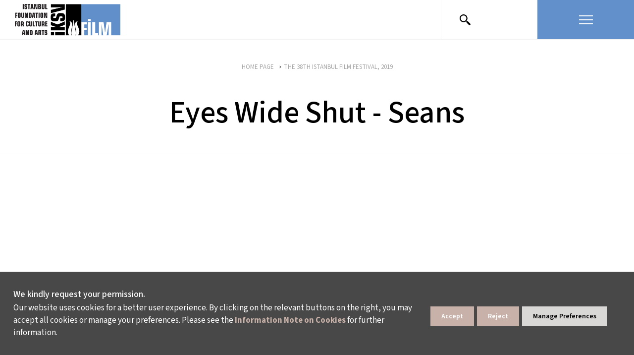

--- FILE ---
content_type: text/html; charset=utf-8
request_url: https://film.iksv.org/en/the-38th-istanbul-film-festival-2019/eyes-wide-shut-seans/
body_size: 20161
content:
<!DOCTYPE html PUBLIC "-//W3C//DTD XHTML 1.0 Strict//EN" "http://www.w3.org/TR/xhtml1/DTD/xhtml1-strict.dtd">  

<html lang="en">
<head>

<title>Eyes Wide Shut - Seans</title>
<meta name="DESCRIPTION" content="Organised by the Istanbul Foundation for Culture and Arts, the 39th Istanbul Film Festival is held between 9-20 October 2020 as a hybrid event, with screenings at movie theatres as well as the Festival's digital platform, available at filmonline.iksv.org. " />
<meta name="KEYWORDS" content="" />
<link rel="canonical" href="https://film.iksv.org/en/the-38th-istanbul-film-festival-2019/eyes-wide-shut-seans" />
<meta charset="utf-8" />
<base href="//film.iksv.org" />
<script>

</script>
<!-- Basic Page Needs -->
	<meta charset="utf-8" />
	<meta http-equiv="X-UA-Compatible" content="IE=11">
	<meta name="author" content="madebycat.com">
	
	<!-- Mobile Specific Metas -->
	<meta name="viewport" content="width=device-width, initial-scale=1, maximum-scale=1">
	<meta name="apple-mobile-web-app-capable" content="yes">
	
	<!-- Fav and touch icons -->
<link rel="apple-touch-icon" href="i/assets/film/images/touch-icon-iphone-60.png">
	<link rel="apple-touch-icon" sizes="76x76" href="i/assets/film/images/touch-icon-ipad-76.png">
	<link rel="apple-touch-icon" sizes="120x120" href="i/assets/film/images/touch-icon-iphone-retina-120.png">
	<link rel="apple-touch-icon" sizes="152x152" href="i/assets/film/images/touch-icon-ipad-retina-152.png">

<meta name="twitter:card" content="summary" />
<meta name="twitter:site" content="@iksv_istanbul" />
<meta name="twitter:title" content="Eyes Wide Shut - Seans" />


	<!-- styles -->
<link rel="stylesheet" href="/i/assets/iksv/styles/new-font.css" type="text/css" media="screen">
<link href="i/assets/film/styles/plugins/slick/slick.css" rel="stylesheet">
<link href="i/assets/film/styles/plugins/slick/slick-theme.css" rel="stylesheet">
<link href="i/assets/film/styles/plugins/perfect-scrollbar.min.css" rel="stylesheet">
<link href="i/assets/film/styles/plugins/ilightbox.css" rel="stylesheet">
<link href="i/assets/film/styles/grids.min.css" rel="stylesheet">
<link href="i/assets/film/styles/screen.css" media="screen,projection" rel="stylesheet" type="text/css">
<link href="https://www.iksv.org/i/assets/iksv/styles/bootstrap-min.css" rel="stylesheet" type="text/css">
<link rel="stylesheet" href="https://www.iksv.org/i/assets/iksv/styles/menu.css" type="text/css" media="screen">



<script type="text/javascript">
var siteId = "11";
</script>
<style>
@media (max-width:767px){
    #wrapper #content {padding-bottom: 100px;}
}
#smartbanner{position:fixed !important;z-index:9999 !important}
.homeSlider a.playButton {display: block; width: 90px; height: 90px; background-image: url(https://www.iksv.org/i/assets//iksv/images/site/play-icon.png); position: absolute; bottom: 50%; left: 50%; -webkit-transform: translate(-50%, 0); -moz-transform: translate(-50%, 0); -ms-transform: translate(-50%, 0); transform: translate(-50%, 0); background-position: center; background-repeat: no-repeat; background-size: 100%; z-index: 9999999;}
body .uwy.userway_p1 .uai {top: 100px !important;}
</style>

<!-- Google Tag Manager -->
<script>(function(w,d,s,l,i){w[l]=w[l]||[];w[l].push({'gtm.start':
new Date().getTime(),event:'gtm.js'});var f=d.getElementsByTagName(s)[0],
j=d.createElement(s),dl=l!='dataLayer'?'&l='+l:'';j.async=true;j.src=
'https://www.googletagmanager.com/gtm.js?id='+i+dl;f.parentNode.insertBefore(j,f);
})(window,document,'script','dataLayer','GTM-N3FZ388');</script>
<!-- End Google Tag Manager -->


<!---- Basic Script --->

<script>(function(d){var s = d.createElement("script");s.setAttribute("data-account", "caA3aUkPVD");s.setAttribute("src", "https://cdn.userway.org/widget.js");(d.body || d.head).appendChild(s);})(document)</script>




<!---- Advanced Script --->

<script>
      (function(d){
         var s = d.createElement("script");
         /* uncomment the following line to override default position*/
         /* s.setAttribute("data-position", 3);*/
         /* uncomment the following line to override default size (values: small, large)*/
         /* s.setAttribute("data-size", "small");*/
         /* uncomment the following line to override default language (e.g., fr, de, es, he, nl, etc.)*/
         /* s.setAttribute("data-language", "language");*/
         /* uncomment the following line to override color set via widget (e.g., #053f67)*/
         /* s.setAttribute("data-color", "#053e67");*/
         /* uncomment the following line to override type set via widget (1=person, 2=chair, 3=eye, 4=text)*/
         /* s.setAttribute("data-type", "1");*/
         /* s.setAttribute("data-statement_text:", "Our Accessibility Statement");*/
         /* s.setAttribute("data-statement_url", "http://www.example.com/accessibility")";*/
         /* uncomment the following line to override support on mobile devices*/
         /* s.setAttribute("data-mobile", true);*/
         /* uncomment the following line to set custom trigger action for accessibility menu*/
         /* s.setAttribute("data-trigger", "triggerId")*/
         s.setAttribute("data-account", "caA3aUkPVD");
         s.setAttribute("src", "https://cdn.userway.org/widget.js");
         (d.body || d.head).appendChild(s);})(document)
</script>

<!---- White Label --->

<script>(function(d){var s = d.createElement("script");s.setAttribute("data-account", "caA3aUkPVD");s.setAttribute("src", "https://accessibilityserver.org/widget.js");(d.body || d.head).appendChild(s);})(document)</script>

<!-- Google Tag Manager -->
<script>(function(w,d,s,l,i){w[l]=w[l]||[];w[l].push({'gtm.start':
new Date().getTime(),event:'gtm.js'});var f=d.getElementsByTagName(s)[0],
j=d.createElement(s),dl=l!='dataLayer'?'&l='+l:'';j.async=true;j.src=
'https://www.googletagmanager.com/gtm.js?id='+i+dl;f.parentNode.insertBefore(j,f);
})(window,document,'script','dataLayer','GTM-PVWMD2D');</script>
<!-- End Google Tag Manager -->

<!-- Google Tag Manager -->
<script>(function(w,d,s,l,i){w[l]=w[l]||[];w[l].push({'gtm.start':
new Date().getTime(),event:'gtm.js'});var f=d.getElementsByTagName(s)[0],
j=d.createElement(s),dl=l!='dataLayer'?'&l='+l:'';j.async=true;j.src=
'https://www.googletagmanager.com/gtm.js?id='+i+dl;f.parentNode.insertBefore(j,f);
})(window,document,'script','dataLayer','GTM-K4VKG7W');</script>
<!-- End Google Tag Manager -->

<link rel="stylesheet" type="text/css" href="https://panel.ucookie.com.tr/static/js/widgets/uzman_iksv.css"> 
<script type="text/javascript" id="ucookie" src="https://panel.ucookie.com.tr/static/js/widgets/uzman_iksv.js" data-did="7647225d-d4f1-46d0-978d-f4742d87e0c0" data-wid-tr="c2453edb-6837-47ff-a78d-c0e16fb2390d" data-wid-en="ac43e164-3285-4e4b-8558-f5557ddf733d"></script>

<style>
#wrapper #header .controlArea { max-width: 390px; }
#spottt {margin-left: 70px;}

@media (max-width: 767px) {
	#wrapper #header { width: 390px!important; }
	#wrapper #header .controlArea .searchForm { max-width: 180px; }
	#wrapper #header .controlArea { max-width: 150px !important; }
	#wrapper #header #logo {margin-left: 10px !important;}
}
</style><link rel="shortcut icon" href="i/assets/iksv/images/site/favicon.png" type="image/x-icon" />
<link rel="icon" href="i/assets/iksv/images/site/favicon.png" type="image/x-icon" />



<!-- Portlet CSS -->
<!-- EOF Portlet CSS -->







<!-- Zone Group Before Head -->
<meta property="og:type" content="website" />
<meta property="og:site_name" content="İKSV">
<meta property="og:locale" content="tr_TR" />
<meta property="og:url" content="https://film.iksv.org/en/the-38th-istanbul-film-festival-2019/eyes-wide-shut-seans" />
<meta property="og:title" content="Eyes Wide Shut - Seans" />
<meta property="og:description" content="http://www.biletix.com/etkinlik/Y306C/TURKIYE/en?utm_source=website&utm_campaign=iksv_org_filmfest_2019_12032019" />
<meta property="og:image" content="https://film.iksv.org" />
<meta property="og:image:type" content="image/jpg" />
<meta name="twitter:image" content="https://film.iksv.org" />




</head>
<body lang="en" xml:lang="en" ng-app="app" ng-controller="ctrl">







<!-- Cached: 22/01/26 10:06:31 -->
<div id="wrapper">
	<div class="overlay"></div>
	<div id="header">
		<h1 id="logo">
			<a href="/en">
				<img src="/i/assets/film/images/site/iksv-film-logo-en.png">
			</a>
		</h1>
		<div class="controlArea">
			<form action="/en/film/search-results" class="searchForm">
				<input placeholder="Search" name="searchInput" type="text">
<div id="searchResultArea">
<div class="articleSearchResult">
<ul><ul>
</ul></ul></div>
</div>
			</form>
			<div class="col-md-3 col-sm-3 col-xs-6 search"><a href="#" class="searchOpener">
				<svg version="1.1" xmlns="http://www.w3.org/2000/svg" xmlns:xlink="http://www.w3.org/1999/xlink" x="0px" y="0px" viewBox="0 0 61.5 61.5" style="enable-background:new 0 0 61.5 61.5;" xml:space="preserve"><path d="M60.6,53.5L46.5,39.4c-1.1-1.1-3-1.2-4.2-0.1L39,36c7.7-9.4,6.4-23.2-3-31S12.8-1.3,5,8s-6.4,23.2,3,31	c8.1,6.7,19.8,6.7,28,0l3.3,3.3c-1.1,1.2-1.1,3,0.1,4.2l14.1,14.1c1.2,1.2,3.1,1.2,4.2,0l2.8-2.8C61.8,56.6,61.8,54.7,60.6,53.5z	 M22,38c-8.8,0-16-7.2-16-16S13.2,6,22,6s16,7.2,16,16S30.8,38,22,38z"></path></svg>
			</a></div>
			<div class="col-md-3 col-sm-3 col-xs-3 language">
				
			</div>
			<div class="col-md-6 col-sm-6 col-xs-6 menu">
				<a href="" class="menuButton"><figure><span><small></small><small></small><small></small></span></figure></a>
			</div><!-- menu -->
		</div><!-- controlArea -->
		
		
		

		<div class="mainmenu" style="display:none;">
		
<div class="menu-item row" id="accordion">
	<ul class="menu-items col-lg-2 pl-0" style="display:none;">
		<li>
			<a class="title" data-toggle="collapse" data-target="#menuItem1" aria-expanded="true" aria-controls="menuItem1">Programme<img src="/i/assets/iksv/images/content/material-arrow-drop-down.svg" alt=""></a>
			<div id="menuItem1" class="collapse show" data-parent="#accordion">
				<a href="/en/programme">Film List</a>
				<a href="/en/sections">Sections</a>
				<a href="/en/juries">Juries</a>
				<a href="/en/schedule">Schedule</a>
				<a href="/en/events">Events</a>
				<a href="/en/venues">Venues</a> 
				<a href="/en/important-notices">Notices</a>
				<a href="/en/ticket-info">Ticket Info</a>
				<a href="/en/supporters">Supporters</a> 
			</div>
		</li>
	</ul>
	<ul class="menu-items col-lg-3">
		<li>
			<a class="title" data-toggle="collapse" data-target="#menuItem2" aria-expanded="false" aria-controls="menuItem2">About the Festival and Archive<img src="/i/assets/iksv/images/content/material-arrow-drop-down.svg" alt=""></a>
			<div id="menuItem2" class="collapse" data-parent="#accordion">
<!---				<a href="/en/juries">Juries</a>
				<a href="/en/regulations/45th-istanbul-film-festival-regulation">Terms and Conditions</a>
			       <a href="/en/about-the-festival/advisory-board-2">Advisory Board</a> --->
				<a href="/en/regulations/44th-istanbul-film-festival-regulation">Terms and Conditions</a>
				<a href="/en/archives/news-2">News</a>
				<a href="/en/about-the-festival/history-2">History</a>
				<a href="/en/archives/e-catalogues">Archive and E-Catalogues</a>
				<a href="/en/awards/lifetime-achievement-awards">Awards</a>
				<a href="/en/about-the-festival/team">Crew</a>
			</div>
		</li>
	</ul>
	<ul class="menu-items col-lg-3">
		<li>
			<a class="title" data-toggle="collapse" data-target="#menuItem3" aria-expanded="false" aria-controls="menuItem3">Meetings on the Bridge<img src="/i/assets/iksv/images/content/material-arrow-drop-down.svg" alt=""></a>
			<div id="menuItem3" class="collapse" data-parent="#accordion">
				<a href="/en/meetings-on-the-bridge">Home Page</a>
				<a href="/en/meetings-on-the-bridge/news">News</a>
				<a href="/en/2018-meetings-on-the-bridge/about">General Info</a>
				<a href="/en/workshops-and-funds/film-development-platform">Workshops and Funds</a>
				<a href="en/meetings-on-the-bridge/archives">Archives</a>
<!--				<a href="/en/other-events/cinema-talks">Other Events</a>
				<a href="/en/meetings-on-the-bridge/participants-and-industry-report">Participants and Industry Reports</a>-->
			</div>
		</li>
	</ul>
	<!--ul class="menu-items col-lg-2">
		<li>
			<a class="title" data-toggle="collapse" data-target="#menuItem4" aria-expanded="false" aria-controls="menuItem4">Destekçiler<img src="/i/assets/iksv/images/content/material-arrow-drop-down.svg" alt=""></a>
			<div id="menuItem4" class="collapse" data-parent="#accordion">
				<a href="javascript:void(0)">AYDIN GÜN TEŞVİK ÖDÜLÜ</a>
				<a href="javascript:void(0)">GÜLRİZ SURURİ-ENGİN CEZZAR TİYATRO TEŞVİK ÖDÜLÜ</a>
				<a href="javascript:void(0)">ONUR VE YAŞAM BOYU BAŞARI ÖDÜLLERİ</a>
				<a href="javascript:void(0)">TALÂT SAİT HALMAN ÇEVİRİ ÖDÜLÜ</a>
				<a href="javascript:void(0)">YARININ KADIN YILDIZLARI DESTEK FONU</a>
			</div>
		</li>
	</ul-->
	<ul class="menu-items col-lg-2">
		<li>
			<a class="title" data-toggle="collapse" data-target="#menuItem5" aria-expanded="false" aria-controls="menuItem5">Contact Us<img src="/i/assets/iksv/images/content/material-arrow-drop-down.svg" alt=""></a>
			<div id="menuItem5" class="collapse" data-parent="#accordion">
				<a href="/en/contact">Contact</a>
				<a href="/en/press/media-relations">Press</a>
			</div>
		</li>
	</ul>
	<ul class="menu-items col-lg-2 pr-0">
		<li>
			<a class="title" data-toggle="collapse" data-target="#menuItem6" aria-expanded="false" aria-controls="menuItem6">About İKSV<img src="/i/assets/iksv/images/content/material-arrow-drop-down.svg" alt=""></a>
			<div id="menuItem6" class="collapse" data-parent="#accordion">
				<a href="https://www.iksv.org/en/about-us/iksv">About İKSV</a>
				<a href="https://www.iksv.org/en/human-resources/current-vacancies">Working at İKSV</a>
			</div>
		</li>
	</ul>
</div>






<ul class="bottomsMenu">
	<li><a href="/tr/bilet-bilgileri">Tickets</a></li>
	<li><a target="_blank" href="https://www.iksv.org/en/membership-and-support/tulip-card-membership-programme">Become a Tulip Card Member</a></li>
<!---	<li><a target="_blank" href="https://magaza.iksv.org/">İKSV Shop</a></li> --->
	<li><a target="_blank" href="https://www.iksv.org/en/events/current-events">CURRENT EVENTS</a></li>
<!---	<li><a target="_blank" href="https://www.iksv.org/en/genel/contact-form-venice">SUBSCRIBE TO E-NEWSLETTERS</a></li> --->
<!---	<li class="d-lg-none d-flex"><a href="https://apps.apple.com/tr/app/iksv-mobil/id670590782?l=tr" class="iksv-mobile d-flex align-items-center"><img src="/i/assets/iksv/images/content/iksv-mobil.svg" alt=""><p class="mb-0 ml-1">İKSV MOBİLE</p></a></li> --->
</ul>

<div class="menu-social">
				<div class="social-media">
					<a class="facebook" target="_blank" href="https://www.facebook.com/istanbulfilmfestivali">
						<svg xmlns="http://www.w3.org/2000/svg" width="25.689" height="25.534" viewBox="0 0 25.689 25.534">
							<path id="Icon_awesome-facebook" data-name="Icon awesome-facebook" d="M26.252,13.407A12.845,12.845,0,1,0,11.4,26.1V17.12H8.137V13.407H11.4v-2.83c0-3.219,1.916-5,4.851-5a19.768,19.768,0,0,1,2.876.251V8.99h-1.62A1.856,1.856,0,0,0,15.414,11v2.411h3.562l-.57,3.713H15.414V26.1A12.849,12.849,0,0,0,26.252,13.407Z" transform="translate(-0.563 -0.563)"></path>
						</svg>						  
					</a>
					<a class="twitter" target="_blank" href="https://twitter.com/ist_filmfest">
						<svg xmlns="http://www.w3.org/2000/svg" width="26" height="26" viewBox="0 0 26 26">
							<g id="Group_80" data-name="Group 80" transform="translate(0.179)">
							  <circle id="Ellipse_29" data-name="Ellipse 29" cx="13" cy="13" r="13" transform="translate(-0.179)"></circle>
							  <path id="Icon_awesome-twitter" data-name="Icon awesome-twitter" d="M13.485,6.423c.01.134.01.267.01.4A8.7,8.7,0,0,1,4.73,15.588,8.7,8.7,0,0,1,0,14.205a6.372,6.372,0,0,0,.744.038,6.169,6.169,0,0,0,3.824-1.316,3.086,3.086,0,0,1-2.88-2.136,3.885,3.885,0,0,0,.582.048,3.258,3.258,0,0,0,.811-.1A3.081,3.081,0,0,1,.61,7.71V7.672A3.1,3.1,0,0,0,2,8.063a3.085,3.085,0,0,1-.954-4.12A8.756,8.756,0,0,0,7.4,7.167a3.477,3.477,0,0,1-.076-.706,3.083,3.083,0,0,1,5.331-2.108A6.065,6.065,0,0,0,14.61,3.61a3.072,3.072,0,0,1-1.354,1.7A6.175,6.175,0,0,0,15.03,4.83a6.622,6.622,0,0,1-1.545,1.593Z" transform="translate(6.26 3.516)" fill="#fff"></path>
							</g>
						  </svg>													
					</a>
					<a class="instagram" target="_blank" href="https://www.instagram.com/istanbulfilmfestivali_/">
						<svg xmlns="http://www.w3.org/2000/svg" width="26" height="26" viewBox="0 0 26 26">
							<g id="Group_81" data-name="Group 81" transform="translate(0.135)">
							  <circle id="Ellipse_29" data-name="Ellipse 29" cx="13" cy="13" r="13" transform="translate(-0.135)"></circle>
							  <path id="Icon_awesome-instagram" data-name="Icon awesome-instagram" d="M7.662,5.972a3.93,3.93,0,1,0,3.93,3.93A3.924,3.924,0,0,0,7.662,5.972Zm0,6.485A2.555,2.555,0,1,1,10.217,9.9a2.56,2.56,0,0,1-2.555,2.555Zm5.007-6.646a.917.917,0,1,1-.917-.917A.914.914,0,0,1,12.669,5.811Zm2.6.93A4.536,4.536,0,0,0,14.034,3.53a4.566,4.566,0,0,0-3.212-1.238c-1.265-.072-5.059-.072-6.324,0A4.559,4.559,0,0,0,1.287,3.526,4.551,4.551,0,0,0,.049,6.738C-.023,8-.023,11.8.049,13.062a4.536,4.536,0,0,0,1.238,3.212A4.572,4.572,0,0,0,4.5,17.512c1.265.072,5.059.072,6.324,0a4.536,4.536,0,0,0,3.212-1.238,4.566,4.566,0,0,0,1.238-3.212c.072-1.265.072-5.055,0-6.321ZM13.637,14.42a2.587,2.587,0,0,1-1.457,1.457,16.892,16.892,0,0,1-4.518.308,17.024,17.024,0,0,1-4.518-.308A2.587,2.587,0,0,1,1.687,14.42,16.892,16.892,0,0,1,1.379,9.9a17.024,17.024,0,0,1,.308-4.518A2.587,2.587,0,0,1,3.144,3.926a16.892,16.892,0,0,1,4.518-.308,17.024,17.024,0,0,1,4.518.308,2.587,2.587,0,0,1,1.457,1.457A16.892,16.892,0,0,1,13.945,9.9,16.883,16.883,0,0,1,13.637,14.42Z" transform="translate(5.726 3.099)" fill="#fff"></path>
							</g>
						  </svg>												
					</a>
					<a class="youtube" target="_blank" href="https://www.youtube.com/user/iksvistanbul">
						<svg xmlns="http://www.w3.org/2000/svg" width="26" height="26" viewBox="0 0 26 26">
							<g id="Group_82" data-name="Group 82" transform="translate(0.235)">
							  <circle id="Ellipse_29" data-name="Ellipse 29" cx="13" cy="13" r="13" transform="translate(-0.235)"></circle>
							  <path id="Icon_metro-youtube" data-name="Icon metro-youtube" d="M6.966,1.928,5.929,3.985,4.892,1.928H3.569l1.87,3.258.011-.006V7.685h.959V5.179l.011.006,1.87-3.258Zm2.8,1.919a.486.486,0,0,1,.48.48V6.246a.48.48,0,1,1-.959,0V4.327a.486.486,0,0,1,.48-.48Zm0-.959A1.443,1.443,0,0,0,8.327,4.327V6.246a1.439,1.439,0,0,0,2.878,0V4.327A1.443,1.443,0,0,0,9.767,2.887Zm4.318,0V6.665c-.419.349-.959.56-.959-.684V2.887h-.959V6.175h0c.015.793.182,2.221,1.917,1.06v.449h.959v-4.8Zm1.439,9.595a.48.48,0,0,0-.48.48v.48H16v-.48A.48.48,0,0,0,15.523,12.482Zm-4.318.48V15.48c.325.325.959.36.959-.12V13.112C12.165,12.632,11.686,12.482,11.206,12.962Zm6.638-2.316a1.995,1.995,0,0,0-1.962-1.924c-1.046-.052-3.44-.078-5.543-.078s-4.667.026-5.713.078a1.995,1.995,0,0,0-1.962,1.924c-.063,1.126-.094,1.534-.094,2.1s.031,1.408.094,2.534A1.995,1.995,0,0,0,4.626,17.2c1.046.052,3.61.078,5.713.078s4.5-.026,5.543-.078a1.995,1.995,0,0,0,1.962-1.924q.078-1.408.078-2.534c0-.751-.026-1.159-.078-2.1ZM5.449,16.32H4.49v-4.8H3.53v-.959H6.409v.959H5.449Zm3.838,0H8.327v-.449c-1.824,1.024-1.9.033-1.917-.76h0V12.482h.959v2.644c0,.58.541.524.959.174V12.482h.959Zm3.838-.973c0,1-1.027,1.3-1.919.516v.458h-.959V10.563h.959v1.559c.959-.959,1.919-.6,1.919.36Zm3.838-1.905v.48H15.044v.959a.48.48,0,0,0,.959,0V14.4h.959v.48a1.439,1.439,0,0,1-2.878,0V12.962a1.439,1.439,0,0,1,2.878,0Z" transform="translate(2.518 3.396)" fill="#fff"></path>
							</g>
						  </svg>													
					</a>
					<a class="letterboxd" target="_blank" href="https://letterboxd.com/istfilmfest/">
						<img src="/i/assets//film/images/site/letterbox.png" border="0" id="letterboxd" onmouseover="this.src='/i/assets//film/images/site/letterbox-on.png';" onmouseout="this.src='/i/assets//film/images/site/letterbox.png';">
					</a>
					<a target="_blank" class="tiktok" href="https://www.tiktok.com/@iksv_istanbul?_t=8UIxmd1lJlR&_r=1">
						<svg xmlns="http://www.w3.org/2000/svg" width="26" height="26" viewBox="0 0 26 26">
							<path d="M13,0A13,13,0,1,0,26,13,13,13,0,0,0,13,0Zm6.75,11.5h0l-.4,0a4.35,4.35,0,0,1-3.63-2v6.69a4.95,4.95,0,1,1-5-4.95l.31,0v2.44a1.55,1.55,0,0,0-.31,0,2.53,2.53,0,0,0,0,5,2.59,2.59,0,0,0,2.63-2.49l0-11.36h2.33a4.34,4.34,0,0,0,4,3.87Z"></path>
						</svg>
					</a>
					<a class="linkedin" target="_blank" href="https://www.linkedin.com/company/iksv/">
						<svg xmlns="http://www.w3.org/2000/svg" width="26" height="26" viewBox="0 0 26 26">
							<g id="Group_83" data-name="Group 83" transform="translate(0.19)">
							  <path id="Path_202" data-name="Path 202" d="M13,0A13,13,0,1,1,0,13,13,13,0,0,1,13,0Z" transform="translate(-0.19)"></path>
							  <path id="Icon_awesome-linkedin-in" data-name="Icon awesome-linkedin-in" d="M3.1,13.831H.228V4.6H3.1ZM1.661,3.338A1.668,1.668,0,1,1,3.321,1.661,1.675,1.675,0,0,1,1.661,3.338ZM13.828,13.831H10.966V9.336c0-1.071-.022-2.445-1.491-2.445-1.491,0-1.719,1.164-1.719,2.368v4.572H4.892V4.6h2.75v1.26h.04A3.013,3.013,0,0,1,10.4,4.366c2.9,0,3.435,1.911,3.435,4.393v5.072Z" transform="translate(5.904 5.5)" fill="#fff"></path>
							</g>
						  </svg>													
					</a>
					<a class="spotify" target="_blank" href="https://open.spotify.com/user/istanbulkultursanatvakfi">
						<svg xmlns="http://www.w3.org/2000/svg" width="26" height="26" viewBox="0 0 26 26">
							<g id="Group_87" data-name="Group 87" transform="translate(-700.274 -524.17)">
							  <path id="Path_203" data-name="Path 203" d="M11.371,0A11.371,11.371,0,1,1,0,11.371,11.371,11.371,0,0,1,11.371,0Z" transform="translate(702.274 525.17)" fill="#fff"></path>
							  <path id="Icon_awesome-spotify" data-name="Icon awesome-spotify" d="M13,.563a13,13,0,1,0,13,13A13,13,0,0,0,13,.563ZM18.279,19.69a1,1,0,0,1-.561-.189c-3.271-1.971-7.077-2.055-10.835-1.284a3.385,3.385,0,0,1-.624.136.816.816,0,0,1-.828-.828.831.831,0,0,1,.713-.881c4.293-.949,8.681-.865,12.423,1.373a.886.886,0,0,1,.508.865.792.792,0,0,1-.8.807Zm1.41-3.439a1.294,1.294,0,0,1-.645-.22A16.987,16.987,0,0,0,6.537,14.49a2.159,2.159,0,0,1-.624.136A1.018,1.018,0,0,1,4.9,13.61a1.031,1.031,0,0,1,.813-1.085,17.632,17.632,0,0,1,5.127-.713A18.35,18.35,0,0,1,20.113,14.2a1.093,1.093,0,0,1,.592,1.033,1.016,1.016,0,0,1-1.017,1.022Zm1.625-3.994a1.206,1.206,0,0,1-.676-.2C16.905,9.825,10.232,9.29,5.913,10.5a2.49,2.49,0,0,1-.676.136A1.21,1.21,0,0,1,4.015,9.4a1.239,1.239,0,0,1,.912-1.253,21.97,21.97,0,0,1,6.159-.8A22.139,22.139,0,0,1,21.854,9.851a1.231,1.231,0,0,1,.676,1.185,1.214,1.214,0,0,1-1.216,1.221Z" transform="translate(700.274 523.607)"></path>
							</g>
						  </svg>																			  
					</a>
				</div>
<!---				<div class="iksv-mobil">
					<a target="_blank" href="https://apps.apple.com/tr/app/iksv-mobil/id670590782?l=tr">
						<img src="/i/assets/iksv/images/content/iksv-mobil.svg" alt="">
						<span>İKSV MOBILE</span>
					</a>
				</div> --->
				<!--div class="bulten">
					<a href="javascript:void(0);"></a>
				</div-->
			</div>
	<div class="col-md-3 col-sm-3 col-xs-3 mobileLanguage">
	</div>
</div>

	</div><!--header -->
	
	
	
	<div id="content">
		<section class="pageHead">
			<div class="container">
			<div class="breadCrumb">
				<ul class="breadcrumb">
<li id="0" class="active" itemscope itemtype="http://data-vocabulary.org/Breadcrumb">
<a href="/en" itemprop="url">
<span itemprop="title">HOME PAGE</span>
</a>
</li>
<li id="8273" itemscope itemtype="http://data-vocabulary.org/Breadcrumb" itemref="8029">
<a href='/en/festivals/the-38th-istanbul-film-festival-2019' itemprop="url">
<span itemprop="title">THE 38TH ISTANBUL FILM FESTIVAL, 2019</span>
</a>
</li>
<li id="8029" class="active" itemscope itemtype="http://data-vocabulary.org/Breadcrumb" itemprop="child">
<a href='/en/the-38th-istanbul-film-festival-2019/eyes-wide-shut-seans' itemprop="url">
<span itemprop="title">Eyes Wide Shut - Seans</span>
</a>
</li>
</ul>


			</div><!-- /breadcrumb -->
				<h1>Eyes Wide Shut - Seans</h1>
			</div>
				
		</section>
		<article>
			
		</article>
	</div><!--content -->
</div><!--wrapper -->


<div id="siteFooter">
	<div class="footer-siteMap">
		<div class="footer-logo-top d-lg-none d-flex justify-content-center">
			<a target="_blank" href="https://lalekart.iksv.org/">
				<img src="/i/assets/iksv/images/logo/lalekart-logo-new.png" alt="">
			</a>
		</div>
	<div id="accordion">
		<ul class="footer-siteMapItems pl-0">
			<li>
				<a class="title" data-toggle="collapse" data-target="#footerItem1" aria-expanded="true" aria-controls="footerItem1">WHAT DO WE DO? <img src="/i/assets/iksv/images/content/material-arrow-drop-down.svg" alt=""></a>
				<div id="footerItem1" class="collapse show" data-parent="#accordion">
					<a target="_blank" href="https://film.iksv.org/en">ISTANBUL FILM FESTIVAL</a>
					<a target="_blank" href="https://muzik.iksv.org/en">ISTANBUL MUSIC FESTIVAL</a>
					<a target="_blank" href="https://caz.iksv.org/en">ISTANBUL JAZZ FESTIVAL</a>
					<a target="_blank" href="https://bienal.iksv.org/en">ISTANBUL BIENNIAL</a>
					<a target="_blank" href="https://tiyatro.iksv.org/en">ISTANBUL THEATRE FESTIVAL</a>
					<a target="_blank" href="https://filmekimi.iksv.org/en">FİLMEKİMİ</a>
					<a target="_blank" href="https://www.saloniksv.com/en/">SALON İKSV</a>
					<a target="_blank" href="https://www.iksv.org/en/pavilion-of-turkey-la-biennale-di-venezia/about">TÜRKİYE PAVILION AT LA BIENNALE DI VENEZIA</a>
					<a target="_blank" href="https://www.leylagencer.org/en">LEYLA GENCER VOICE COMPETITION</a>
					<a target="_blank" href="https://www.iksv.org/en/cultural-policy-studies/about">CULTURAL POLICY STUDIES</a>
					<a target="_blank" href="https://www.iksv.org/en">AWARDS AND INCENTIVES</a>
					<a target="_blank" href="https://www.iksv.org/en">LEARNING, DEVELOPMENT AND RESIDENCY PROGRAMMES</a>
				</div>
			</li>
		</ul>
		<ul class="footer-siteMapItems">
			<li>
				<a class="title" data-toggle="collapse" data-target="#footerItem2" aria-expanded="false" aria-controls="footerItem2">WHO ARE WE? <img src="/i/assets/iksv/images/content/material-arrow-drop-down.svg" alt=""></a>
				<div id="footerItem2" class="collapse" data-parent="#accordion">
					<a target="_blank" href="https://www.iksv.org/en/about-us/iksv">ABOUT US</a>
					<a target="_blank" href="https://www.iksv.org/en/about-us/activity-reports">ACTIVITY REPORTS</a>					
					<a target="_blank" href="https://www.iksv.org/en/human-resources/working-at-iksv">WORKING AT İKSV</a>
					<a target="_blank" href="https://www.iksv.org/en/media/media-relations">MEDIA RELATIONS</a>
					<a target="_blank" href="https://www.iksv.org/en/archive/innovation-centre">ARCHIVE</a>
					<a target="_blank" href="https://www.iksv.org/en/contact/contact-us">CONTACT US</a>
				</div>			</li>
		</ul>
		<ul class="footer-siteMapItems">
			<li>
				<a class="title" data-toggle="collapse" data-target="#footerItem3" aria-expanded="false" aria-controls="footerItem3">WAYS TO SUPPORT US <img src="/i/assets/iksv/images/content/material-arrow-drop-down.svg" alt=""></a>
				<div id="footerItem3" class="collapse" data-parent="#accordion">
					<a target="_blank" href="https://www.iksv.org/en/membership-and-support/tulip-card-membership-programme">TULIP CARD MEMBERSHIP PROGRAMME</a>
					<a target="_blank" href="https://www.iksv.org/en/membership-and-support/sponsorship-programme">SPONSORSHIP PROGRAMME</a>
					<a target="_blank" href="https://www.iksv.org/en/membership-and-support/donations">DONATIONS</a>
					<a target="_blank" href="https://www.iksv.org/en/membership-and-support/corporate">CORPORATE</a>
					<a target="_blank" href="https://www.iksv.org/en/membership-and-support/individual-support-to-biennial">INDIVIDUAL SUPPORT TO THE BIENNIAL</a>
				</div>
			</li>
		</ul>
	</div>
<div class="logos d-lg-flex d-none" data-uw-styling-context="true">
			<div class="lalekart-logo" data-uw-styling-context="true">
				<a target="_blank" href="https://lalekart.iksv.org/" data-uw-styling-context="true" data-uw-rm-brl="exc" aria-label="Open this option" data-uw-rm-empty-ctrl="">
					<img src="/i/assets/iksv/images/logo/lalekart-logo-new.png" alt="" data-uw-styling-context="true" role="presentation" data-uw-rm-ima="svg">
				</a>
			</div>
			<div class="otherLogo" data-uw-styling-context="true">
				<a target="_blank" href="https://www.ktb.gov.tr/" data-uw-styling-context="true" data-uw-rm-brl="exc" aria-label="Open this option" data-uw-rm-empty-ctrl="">
					<img src="/i/assets/iksv/images/content/kultur-turizm.svg" alt="" data-uw-styling-context="true" role="presentation" data-uw-rm-ima="svg">
				</a>
				<a target="_blank" href="https://goturkiye.com/" data-uw-styling-context="true" data-uw-rm-brl="exc" aria-label="Open this option" data-uw-rm-empty-ctrl="">
					<img src="/i/assets/iksv/images/content/turkey-logo.svg" alt="" data-uw-styling-context="true" role="presentation" data-uw-rm-ima="svg">
				</a>
				<a target="_blank" href="https://www.eczacibasi.com.tr/tr/anasayfa" data-uw-styling-context="true" data-uw-rm-brl="exc" aria-label="Open this option" data-uw-rm-empty-ctrl="">
					<img src="/i/assets/iksv/images/content/eczacibasii.svg" alt="" data-uw-styling-context="true" role="presentation" data-uw-rm-ima="svg">
				</a>
			</div>
			<div class="footer-social">

			<div class="social-media" data-uw-styling-context="true" style="margin-top: 20px;">
					<a class="facebook" target="_blank" href="https://www.facebook.com/istanbulfilmfestivali" data-uw-styling-context="true" data-uw-rm-brl="exc" aria-label="facebook" data-uw-rm-empty-ctrl="">
						<svg xmlns="http://www.w3.org/2000/svg" width="25.689" height="25.534" viewBox="0 0 25.689 25.534" data-uw-styling-context="true">
							<path id="Icon_awesome-facebook" data-name="Icon awesome-facebook" d="M26.252,13.407A12.845,12.845,0,1,0,11.4,26.1V17.12H8.137V13.407H11.4v-2.83c0-3.219,1.916-5,4.851-5a19.768,19.768,0,0,1,2.876.251V8.99h-1.62A1.856,1.856,0,0,0,15.414,11v2.411h3.562l-.57,3.713H15.414V26.1A12.849,12.849,0,0,0,26.252,13.407Z" transform="translate(-0.563 -0.563)" data-uw-styling-context="true"></path>
						</svg>						  
					</a>
					<a class="twitter" target="_blank" href="https://twitter.com/ist_filmfest" data-uw-styling-context="true" data-uw-rm-brl="exc" aria-label="twitter" data-uw-rm-empty-ctrl="">
						<svg xmlns="http://www.w3.org/2000/svg" width="26" height="26" viewBox="0 0 26 26" data-uw-styling-context="true">
							<g id="Group_80" data-name="Group 80" transform="translate(0.179)" data-uw-styling-context="true">
							  <circle id="Ellipse_29" data-name="Ellipse 29" cx="13" cy="13" r="13" transform="translate(-0.179)" data-uw-styling-context="true"></circle>
							  <path id="Icon_awesome-twitter" data-name="Icon awesome-twitter" d="M13.485,6.423c.01.134.01.267.01.4A8.7,8.7,0,0,1,4.73,15.588,8.7,8.7,0,0,1,0,14.205a6.372,6.372,0,0,0,.744.038,6.169,6.169,0,0,0,3.824-1.316,3.086,3.086,0,0,1-2.88-2.136,3.885,3.885,0,0,0,.582.048,3.258,3.258,0,0,0,.811-.1A3.081,3.081,0,0,1,.61,7.71V7.672A3.1,3.1,0,0,0,2,8.063a3.085,3.085,0,0,1-.954-4.12A8.756,8.756,0,0,0,7.4,7.167a3.477,3.477,0,0,1-.076-.706,3.083,3.083,0,0,1,5.331-2.108A6.065,6.065,0,0,0,14.61,3.61a3.072,3.072,0,0,1-1.354,1.7A6.175,6.175,0,0,0,15.03,4.83a6.622,6.622,0,0,1-1.545,1.593Z" transform="translate(6.26 3.516)" fill="#fff" data-uw-styling-context="true"></path>
							</g>
						  </svg>													
					</a>
					<a class="instagram" target="_blank" href="https://www.instagram.com/istanbulfilmfestivali_/" data-uw-styling-context="true" data-uw-rm-brl="exc" aria-label="instagram" data-uw-rm-empty-ctrl="">
						<svg xmlns="http://www.w3.org/2000/svg" width="26" height="26" viewBox="0 0 26 26" data-uw-styling-context="true">
							<g id="Group_81" data-name="Group 81" transform="translate(0.135)" data-uw-styling-context="true">
							  <circle id="Ellipse_29" data-name="Ellipse 29" cx="13" cy="13" r="13" transform="translate(-0.135)" data-uw-styling-context="true"></circle>
							  <path id="Icon_awesome-instagram" data-name="Icon awesome-instagram" d="M7.662,5.972a3.93,3.93,0,1,0,3.93,3.93A3.924,3.924,0,0,0,7.662,5.972Zm0,6.485A2.555,2.555,0,1,1,10.217,9.9a2.56,2.56,0,0,1-2.555,2.555Zm5.007-6.646a.917.917,0,1,1-.917-.917A.914.914,0,0,1,12.669,5.811Zm2.6.93A4.536,4.536,0,0,0,14.034,3.53a4.566,4.566,0,0,0-3.212-1.238c-1.265-.072-5.059-.072-6.324,0A4.559,4.559,0,0,0,1.287,3.526,4.551,4.551,0,0,0,.049,6.738C-.023,8-.023,11.8.049,13.062a4.536,4.536,0,0,0,1.238,3.212A4.572,4.572,0,0,0,4.5,17.512c1.265.072,5.059.072,6.324,0a4.536,4.536,0,0,0,3.212-1.238,4.566,4.566,0,0,0,1.238-3.212c.072-1.265.072-5.055,0-6.321ZM13.637,14.42a2.587,2.587,0,0,1-1.457,1.457,16.892,16.892,0,0,1-4.518.308,17.024,17.024,0,0,1-4.518-.308A2.587,2.587,0,0,1,1.687,14.42,16.892,16.892,0,0,1,1.379,9.9a17.024,17.024,0,0,1,.308-4.518A2.587,2.587,0,0,1,3.144,3.926a16.892,16.892,0,0,1,4.518-.308,17.024,17.024,0,0,1,4.518.308,2.587,2.587,0,0,1,1.457,1.457A16.892,16.892,0,0,1,13.945,9.9,16.883,16.883,0,0,1,13.637,14.42Z" transform="translate(5.726 3.099)" fill="#fff" data-uw-styling-context="true"></path>
							</g>
						  </svg>												
					</a>
					<a class="youtube" target="_blank" href="https://www.youtube.com/user/iksvistanbul" data-uw-styling-context="true" data-uw-rm-brl="exc" aria-label="youtube" data-uw-rm-empty-ctrl="">
						<svg xmlns="http://www.w3.org/2000/svg" width="26" height="26" viewBox="0 0 26 26" data-uw-styling-context="true">
							<g id="Group_82" data-name="Group 82" transform="translate(0.235)" data-uw-styling-context="true">
							  <circle id="Ellipse_29" data-name="Ellipse 29" cx="13" cy="13" r="13" transform="translate(-0.235)" data-uw-styling-context="true"></circle>
							  <path id="Icon_metro-youtube" data-name="Icon metro-youtube" d="M6.966,1.928,5.929,3.985,4.892,1.928H3.569l1.87,3.258.011-.006V7.685h.959V5.179l.011.006,1.87-3.258Zm2.8,1.919a.486.486,0,0,1,.48.48V6.246a.48.48,0,1,1-.959,0V4.327a.486.486,0,0,1,.48-.48Zm0-.959A1.443,1.443,0,0,0,8.327,4.327V6.246a1.439,1.439,0,0,0,2.878,0V4.327A1.443,1.443,0,0,0,9.767,2.887Zm4.318,0V6.665c-.419.349-.959.56-.959-.684V2.887h-.959V6.175h0c.015.793.182,2.221,1.917,1.06v.449h.959v-4.8Zm1.439,9.595a.48.48,0,0,0-.48.48v.48H16v-.48A.48.48,0,0,0,15.523,12.482Zm-4.318.48V15.48c.325.325.959.36.959-.12V13.112C12.165,12.632,11.686,12.482,11.206,12.962Zm6.638-2.316a1.995,1.995,0,0,0-1.962-1.924c-1.046-.052-3.44-.078-5.543-.078s-4.667.026-5.713.078a1.995,1.995,0,0,0-1.962,1.924c-.063,1.126-.094,1.534-.094,2.1s.031,1.408.094,2.534A1.995,1.995,0,0,0,4.626,17.2c1.046.052,3.61.078,5.713.078s4.5-.026,5.543-.078a1.995,1.995,0,0,0,1.962-1.924q.078-1.408.078-2.534c0-.751-.026-1.159-.078-2.1ZM5.449,16.32H4.49v-4.8H3.53v-.959H6.409v.959H5.449Zm3.838,0H8.327v-.449c-1.824,1.024-1.9.033-1.917-.76h0V12.482h.959v2.644c0,.58.541.524.959.174V12.482h.959Zm3.838-.973c0,1-1.027,1.3-1.919.516v.458h-.959V10.563h.959v1.559c.959-.959,1.919-.6,1.919.36Zm3.838-1.905v.48H15.044v.959a.48.48,0,0,0,.959,0V14.4h.959v.48a1.439,1.439,0,0,1-2.878,0V12.962a1.439,1.439,0,0,1,2.878,0Z" transform="translate(2.518 3.396)" fill="#fff" data-uw-styling-context="true"></path>
							</g>
						  </svg>													
					</a>
					<a class="letterboxd" target="_blank" href="https://letterboxd.com/istfilmfest/">
						<img src="/i/assets//film/images/site/letterbox.png" border="0" id="letterboxd" onmouseover="this.src='/i/assets//film/images/site/letterbox-on.png';" onmouseout="this.src='/i/assets//film/images/site/letterbox.png';">
					</a>
					<a target="_blank" class="tiktok" href="https://www.tiktok.com/@iksv_istanbul?_t=8UIxmd1lJlR&_r=1">
						<svg xmlns="http://www.w3.org/2000/svg" width="26" height="26" viewBox="0 0 26 26">
							<path d="M13,0A13,13,0,1,0,26,13,13,13,0,0,0,13,0Zm6.75,11.5h0l-.4,0a4.35,4.35,0,0,1-3.63-2v6.69a4.95,4.95,0,1,1-5-4.95l.31,0v2.44a1.55,1.55,0,0,0-.31,0,2.53,2.53,0,0,0,0,5,2.59,2.59,0,0,0,2.63-2.49l0-11.36h2.33a4.34,4.34,0,0,0,4,3.87Z"></path>
						</svg>
					</a>
					<a class="linkedin" target="_blank" href="https://www.linkedin.com/company/iksv/" data-uw-styling-context="true" data-uw-rm-brl="exc" aria-label="linkedin" data-uw-rm-empty-ctrl="">
						<svg xmlns="http://www.w3.org/2000/svg" width="26" height="26" viewBox="0 0 26 26" data-uw-styling-context="true">
							<g id="Group_83" data-name="Group 83" transform="translate(0.19)" data-uw-styling-context="true">
							  <path id="Path_202" data-name="Path 202" d="M13,0A13,13,0,1,1,0,13,13,13,0,0,1,13,0Z" transform="translate(-0.19)" data-uw-styling-context="true"></path>
							  <path id="Icon_awesome-linkedin-in" data-name="Icon awesome-linkedin-in" d="M3.1,13.831H.228V4.6H3.1ZM1.661,3.338A1.668,1.668,0,1,1,3.321,1.661,1.675,1.675,0,0,1,1.661,3.338ZM13.828,13.831H10.966V9.336c0-1.071-.022-2.445-1.491-2.445-1.491,0-1.719,1.164-1.719,2.368v4.572H4.892V4.6h2.75v1.26h.04A3.013,3.013,0,0,1,10.4,4.366c2.9,0,3.435,1.911,3.435,4.393v5.072Z" transform="translate(5.904 5.5)" fill="#fff" data-uw-styling-context="true"></path>
							</g>
						  </svg>													
					</a>
					<a class="spotify" target="_blank" href="https://open.spotify.com/user/istanbulkultursanatvakfi" data-uw-styling-context="true" data-uw-rm-brl="exc" aria-label="Open this option" data-uw-rm-empty-ctrl="">
						<svg xmlns="http://www.w3.org/2000/svg" width="26" height="26" viewBox="0 0 26 26" data-uw-styling-context="true">
							<g id="Group_87" data-name="Group 87" transform="translate(-700.274 -524.17)" data-uw-styling-context="true">
							  <path id="Path_203" data-name="Path 203" d="M11.371,0A11.371,11.371,0,1,1,0,11.371,11.371,11.371,0,0,1,11.371,0Z" transform="translate(702.274 525.17)" fill="#fff" data-uw-styling-context="true"></path>
							  <path id="Icon_awesome-spotify" data-name="Icon awesome-spotify" d="M13,.563a13,13,0,1,0,13,13A13,13,0,0,0,13,.563ZM18.279,19.69a1,1,0,0,1-.561-.189c-3.271-1.971-7.077-2.055-10.835-1.284a3.385,3.385,0,0,1-.624.136.816.816,0,0,1-.828-.828.831.831,0,0,1,.713-.881c4.293-.949,8.681-.865,12.423,1.373a.886.886,0,0,1,.508.865.792.792,0,0,1-.8.807Zm1.41-3.439a1.294,1.294,0,0,1-.645-.22A16.987,16.987,0,0,0,6.537,14.49a2.159,2.159,0,0,1-.624.136A1.018,1.018,0,0,1,4.9,13.61a1.031,1.031,0,0,1,.813-1.085,17.632,17.632,0,0,1,5.127-.713A18.35,18.35,0,0,1,20.113,14.2a1.093,1.093,0,0,1,.592,1.033,1.016,1.016,0,0,1-1.017,1.022Zm1.625-3.994a1.206,1.206,0,0,1-.676-.2C16.905,9.825,10.232,9.29,5.913,10.5a2.49,2.49,0,0,1-.676.136A1.21,1.21,0,0,1,4.015,9.4a1.239,1.239,0,0,1,.912-1.253,21.97,21.97,0,0,1,6.159-.8A22.139,22.139,0,0,1,21.854,9.851a1.231,1.231,0,0,1,.676,1.185,1.214,1.214,0,0,1-1.216,1.221Z" transform="translate(700.274 523.607)" data-uw-styling-context="true"></path>
							</g>
						  </svg>																			  
					</a>
			</div>
			<div class="iksv-mobil" data-uw-styling-context="true" style="margin-top: 20px;">
<!---				<a target="_blank" href="https://apps.apple.com/tr/app/iksv-mobil/id670590782?l=tr" data-uw-styling-context="true" data-uw-rm-brl="exc">
					<img src="/i/assets/iksv/images/content/iksv-mobil.svg" alt="" data-uw-styling-context="true" role="presentation" data-uw-rm-ima="svg">
					<span data-uw-styling-context="true">İKSV MOBILE</span>
				</a>
				<a target="_blank" href="https://www.iksv.org/en/genel/contact-form-venice" data-uw-styling-context="true" data-uw-rm-brl="exc">
					<span data-uw-styling-context="true"> > SUBSCRIBE TO E-NEWSLETTERS</span>
				</a> --->
			</div>
		</div>
	</div>
	</div>
	<div class="footer-sitemap-bottom">
		<!--a target="_blank" href="http://www.iksv.org/i/assets/iksv/documents/veri-sahibi-basvuru-formu.pdf">Veri Sahibi Başvuru Formu</a-->
		<a target="_blank" href="https://www.iksv.org/en/footer-menu/policy-on-the-protection-and-processing-of-personal-data">Policy on the Protection and Processing of Personal Data</a>
		<a target="_blank" href="https://www.iksv.org/en/email-rules-and-conditions">Rules and Conditions Regarding Electronic Mailings</a>
		<a target="_blank" href="https://www.iksv.org/en/archive/news-archive-2">News Archive</a>
		<a href="/en/site-map">Site Map</a>
		<!--a target="_blank" href="https://www.iksv.org/tr/footer-menu/yasal-metinler">Yasal Metinler</a-->
		<div class="mobile-logos d-flex d-lg-none justify-content-between w-100">
			<a target="_blank" href="https://www.ktb.gov.tr/">
				<img src="/i/assets/film/images/footer/kultur-sinemagm.svg" alt="">
			</a>
		</div>
		<div class="mobile-logos d-flex d-lg-none justify-content-between w-100">
			<a target="_blank" href="https://www.eczacibasi.com.tr/tr/anasayfa">
				<img src="/i/assets/iksv/images/content/eczacibasii.svg" alt="">
			</a>
			<a href="https://www.ibb.istanbul/" target="_blank">
				<img src="/i/assets/film/images/footer/ibb.svg" alt="">
			</a>
		</div>
		<p class="copyright">© 2022 – Istanbul Foundation for Culture and Arts (İKSV)</p>
	</div>
</div>

<script>
var tagList =[{"id":57,"title":"drama","alias":"drama"},{"id":58,"title":"fiction","alias":"fiction"},{"id":59,"title":"grief-trauma","alias":"grief-trauma"},{"id":60,"title":"refugees","alias":"refugees"},{"id":61,"title":"culturalconflict","alias":"culturalconflict"},{"id":62,"title":"firstfilm","alias":"firstfilm"},{"id":63,"title":"relationships","alias":"relationships"},{"id":64,"title":"work-labour","alias":"work-labour"},{"id":68,"title":"documentary","alias":"documentary"},{"id":69,"title":"justice","alias":"justice"},{"id":70,"title":"sickness-death","alias":"sickness-death"},{"id":71,"title":"humanrights","alias":"humanrights"},{"id":74,"title":"art-artist","alias":"art-artist"},{"id":75,"title":"avantgarde-experimental","alias":"avantgarde-experimental"},{"id":78,"title":"blackandwhite","alias":"blackandwhite"},{"id":80,"title":"comedy","alias":"comedy"},{"id":82,"title":"crisis","alias":"crisis"},{"id":83,"title":"childhood-youth-comingofage","alias":"childhood-youth-comingofage"},{"id":88,"title":"biography","alias":"biography"},{"id":89,"title":"fashion","alias":"fashion"},{"id":90,"title":"music","alias":"music"},{"id":91,"title":"sexuality","alias":"sexuality"},{"id":94,"title":"cultfilm","alias":"cultfilm"},{"id":95,"title":"love-romance","alias":"love-romance"},{"id":97,"title":"mystery-thriller","alias":"mystery-thriller"},{"id":99,"title":"urban","alias":"urban"},{"id":103,"title":"animation","alias":"animation"},{"id":104,"title":"animals","alias":"animals"},{"id":105,"title":"horror","alias":"horror"},{"id":106,"title":"fantasy","alias":"fantasy"},{"id":108,"title":"journey","alias":"journey"},{"id":109,"title":"war","alias":"war"},{"id":112,"title":"activism","alias":"activism"},{"id":113,"title":"politics","alias":"politics"},{"id":116,"title":"Cinema of Turkey","alias":"cinema-of-turkey"},{"id":118,"title":"filmonfilm","alias":"filmonfilm"},{"id":119,"title":"classic","alias":"classic"},{"id":121,"title":"friendship","alias":"friendship"},{"id":124,"title":"environment","alias":"environment"},{"id":126,"title":"sciencefiction","alias":"sciencefiction"},{"id":128,"title":"performancearts","alias":"performancearts"},{"id":133,"title":"economy","alias":"economy"},{"id":135,"title":"literature","alias":"literature"},{"id":137,"title":"history","alias":"history"},{"id":140,"title":"nature","alias":"nature"},{"id":141,"title":"spirituality","alias":"spirituality"},{"id":144,"title":"crime-murder","alias":"crime-murder"},{"id":147,"title":"remake","alias":"remake"},{"id":148,"title":"western","alias":"western"},{"id":150,"title":"violence","alias":"violence"},{"id":152,"title":"education","alias":"education"},{"id":153,"title":"sports","alias":"sports"},{"id":157,"title":"action-adventure","alias":"action-adventure"},{"id":160,"title":"musical","alias":"musical"},{"id":161,"title":"crime","alias":"crime"},{"id":166,"title":"technology","alias":"technology"},{"id":171,"title":"food","alias":"food"},{"id":172,"title":" urban","alias":"urban"},{"id":173,"title":" relationships","alias":"relationships"},{"id":174,"title":" drama","alias":"drama"},{"id":175,"title":" humanrights","alias":"humanrights"},{"id":178,"title":"addiction","alias":"addiction"},{"id":183,"title":"dystopia","alias":"dystopia"},{"id":494,"title":"obsession","alias":"obsession"},{"id":496,"title":"relations","alias":"relations"},{"id":501,"title":"childhood-youth-growingup","alias":"childhood-youth-growingup"},{"id":502,"title":"labor","alias":"labor"},{"id":505,"title":"periodfilm","alias":"periodfilm"},{"id":506,"title":"roadmovie","alias":"roadmovie"},{"id":507,"title":"cinema","alias":"cinema"},{"id":508,"title":"travel","alias":"travel"},{"id":509,"title":"mystery-suspense","alias":"mystery-suspense"},{"id":511,"title":"dance","alias":"dance"},{"id":513,"title":"health","alias":"health"},{"id":514,"title":"fantastic","alias":"fantastic"},{"id":1031,"title":"society","alias":"society"},{"id":1032,"title":"memory","alias":"memory"},{"id":1033,"title":"short","alias":"short"},{"id":1034,"title":"fictioni drama","alias":"fictioni-drama"},{"id":1035,"title":"supernatural","alias":"supernatural"},{"id":1036,"title":"action","alias":"action"},{"id":1037,"title":"roadfilm","alias":"roadfilm"},{"id":1039,"title":"identity","alias":"identity"},{"id":1040,"title":"work-labor","alias":"work-labor"},{"id":1041,"title":"relatipnships","alias":"relatipnships"},{"id":1042,"title":"cultureclash","alias":"cultureclash"},{"id":1044,"title":"film-on-film","alias":"film-on-film"},{"id":1045,"title":"concert","alias":"concert"},{"id":1046,"title":"famaily","alias":"famaily"},{"id":1047,"title":"ficition","alias":"ficition"},{"id":1048,"title":"philosophy","alias":"philosophy"},{"id":1089,"title":"romance","alias":"romance"},{"id":1092,"title":"sickness-health-death","alias":"sickness-health-death"},{"id":1093,"title":"film","alias":"film"},{"id":1095,"title":"filmwithinafilm","alias":"filmwithinafilm"},{"id":1097,"title":"urbanlife","alias":"urbanlife"},{"id":1098,"title":"architecture","alias":"architecture"},{"id":1100,"title":"photography","alias":"photography"},{"id":1101,"title":"scifi","alias":"scifi"},{"id":1102,"title":"media","alias":"media"}];
</script>
<a href="#wrapper" class="pageTopButton">Yukarı</a>
<!--div class="filmLoader siteloader">
<img src="/i/assets/film/images/site/loading.gif">
</div-->
<script type="text/javascript" src="i/assets/film/scripts/jquery-3.2.1.min.js"></script>
<script type="text/javascript" src="i/assets/film/scripts/plugins/css_browser_selector.js"></script>
<script type="text/javascript" src="i/assets/film/scripts/plugins/jquery-mousewheel.min.js"></script>
<script type="text/javascript" src="i/assets/film/scripts/plugins/slick.min.js"></script>
<script type="text/javascript" src="i/assets/film/scripts/plugins/jquery.mousewheel.js"></script>
<script type="text/javascript" src="i/assets/film/scripts/plugins/ilightbox-packed.js"></script>
<script type="text/javascript" src="i/assets/film/scripts/plugins/perfect-scrollbar.jquery.js"></script>
<!--Form sayfaları
<script type="text/javascript" src="i/assets/muzik/scripts/plugins/jquery.validate.min.js"></script>
<script type="text/javascript" src="i/assets/muzik/scripts/plugins/messages_tr.min.js"></script>
<script type="text/javascript" src="i/assets/muzik/scripts/plugins/jquery.maskedinput.js"></script>
Form sayfaları-->
<script type="text/javascript" src="i/assets/film/scripts/plugins/fontsmoothie.min.js"></script>
<!--
<script type="text/javascript" src="i/assets/muzik/scripts/plugins/jquery.requestAnimationFrame.js"></script>
<script type="text/javascript" src="i/assets/muzik/scripts/plugins/TweenMax.min.js"></script>
<script type="text/javascript" src="i/assets/muzik/scripts/plugins/ScrollMagic.min.js"></script>
<script type="text/javascript" src="i/assets/muzik/scripts/plugins/animation.gsap.min.js"></script>
<script type="text/javascript" src="i/assets/muzik/scripts/plugins/debug.addIndicators.min.js"></script>
-->
<script type="text/javascript" src="h/mbc.cms.splash.min.js"></script>
<script type="text/javascript" src="i/assets/film/scripts/global.js"></script>
<link href="i/assets/film/styles/print.css" media="print" rel="stylesheet" type="text/css">
<script type="text/javascript" src="https://www.iksv.org/i/assets/iksv/scripts/bootstrap-min.js" data-uw-styling-context="true"></script>
<script type="text/javascript" src="https://www.iksv.org/i/assets/iksv/scripts/bootstrap-bundle-min.js" data-uw-styling-context="true"></script>

<!-- Google Tag Manager (noscript) -->
<noscript><iframe src="https://www.googletagmanager.com/ns.html?id=GTM-N3FZ388"
height="0" width="0" style="display:none;visibility:hidden"></iframe></noscript>
<!-- End Google Tag Manager (noscript) -->

<!-- Global site tag (gtag.js) - Google Ads: 941806096 -->
<script async src="https://www.googletagmanager.com/gtag/js?id=AW-941806096"></script>
<script>
  window.dataLayer = window.dataLayer || [];
  function gtag(){dataLayer.push(arguments);}
  gtag('js', new Date());

  gtag('config', 'AW-941806096');
</script>

<!-- Event snippet for Website traffic conversion page -->
<script>
  gtag('event', 'conversion', {'send_to': 'AW-941806096/3DqDCNODu4gDEJCki8ED'});
</script>

<!-- Google Tag Manager (noscript) -->
<noscript><iframe src="https://www.googletagmanager.com/ns.html?id=GTM-PVWMD2D"
height="0" width="0" style="display:none;visibility:hidden"></iframe></noscript>
<!-- End Google Tag Manager (noscript) -->

<!-- Adform Tracking Code BEGIN -->
<script type="text/javascript">
    window._adftrack = Array.isArray(window._adftrack) ? window._adftrack : (window._adftrack ? [window._adftrack] : []);
    window._adftrack.push({
        HttpHost: 'track.adform.net',
        pm: 2696877
    });
    (function () { var s = document.createElement('script'); s.type = 'text/javascript'; s.async = true; s.src = 'https://s2.adform.net/banners/scripts/st/trackpoint-async.js'; var x = document.getElementsByTagName('script')[0]; x.parentNode.insertBefore(s, x); })();

</script>
<noscript>
    <p style="margin:0;padding:0;border:0;">
        <img src="https://track.adform.net/Serving/TrackPoint/?pm=2696877" width="1" height="1" alt="" />
    </p>
</noscript>
<!-- Adform Tracking Code END -->

<script src="//iksv.api.useinsider.com/ins.js?id=10008394"></script>

<!-- Zone Group Before Body -->
<script type="text/javascript">
var thisArticleid = "8029" ;

$(document).ready(function(){
	$.ajax({
		url: '/p/Plugins.ashx', 
		type: 'POST', 
		data: { 
				'plugin':'getsequentialurls',
				'currentarticle':''+thisArticleid+'',
				'zoneid':'217',
				'classificationid':'4',
                'filtercolumn'  : 'Flag1',
                'filtercolumnvalue'  : 'False',
				'ordercolumn':'Headline',
'isLoop':'True',
				'ordertype':'desc'
		}, 
		dataType: 'json', success: function (data) {
		
			if(data.Message == "Success"){
					$('.pageNextPrev li.prevEvent small').text(data.PrevHeadline);
					$('.pageNextPrev li.prevEvent a').attr('href',data.Previous);
				
					$('.pageNextPrev li.nextEvent small').text(data.NextHeadline);
					$('.pageNextPrev li.nextEvent a').attr('href',data.Next);

					$('.grayBg.lastsec.nextPrev').removeClass('hidden');
				}else{
						$('.grayBg.lastsec.nextPrev').addClass('hidden');
				}


		} 
	});
});

</script>
<!-- Zone Before Body -->
<script type="text/javascript" src="i/assets/film/scripts/plugins/ouical-min.js"></script>
<script type="text/javascript" src="i/assets/iksv/scripts/plugins/angular-min.js"></script>
<script type="text/javascript" src="i/assets/iksv/scripts/plugins/angular_sanitize_min.js"></script>
<script type="text/javascript" src="i/assets/iksv/scripts/plugins/angular_filter_min.js"></script>



<script type="text/javascript">


function calendarAppend(){

	$('table tbody tr.calendarItem').each(function(index, val) {
			//console.log(index, $(this).data("event-date"), $(".event-title", this).text())
			console.log(index);
			console.log($(this).find('td.date').data('calendardate'));
			var myCalendar = createCalendar({
				options: {
					class: 'my-class-' + index,
					id: 'my-id-' + index                               // You need to pass an ID. If you don't, one will be generated for you.
				},
				data: {
					title: $("td.title", this).data('title'),     // Event title
					start: new Date($(this).find('td.date').data('calendardate')),   // Event start date
					duration: 120,                            // Event duration (IN MINUTES)
					//end: new Date('June 15, 2013 23:00'),     // You can also choose to set an end time.
															  // If an end time is set, this will take precedence over duration
					//address: 'The internet',
					//description: 'Get on the front page of HN, then prepare for world domination.'
				}
			})
				
			$('.calendarAdd',this).append(myCalendar)
		});
}


//filteredObj = []
var iksvApp = angular.module("app",["ngSanitize","angular.filter"]);

iksvApp.directive('calendarTip', function() {
    return {
        restrict: 'A',
        link: function(scope, element, attrs) {
            $(element).icalendar(scope.$eval(attrs.calendarTip));
        }
    };
});

iksvApp.controller("ctrl",function($scope,$http,$filter){

	 
	
		 if(tags == undefined){
			var tags;
		}else {
			
			$scope.tags = tags;
		}

		$scope.getThumb = function(files) {
			var myRedObjects = $filter('filter')(files, { type: "15" });
			var countObj = Object.keys(myRedObjects).length;
			if (countObj > 0) {
				return "i/content/" + myRedObjects[0].articleid + "_" + myRedObjects[0].file1;
			}

			return "";
		};


$scope.headline = "Eyes Wide Shut - Seans";


	 $scope.formatDate= function(dateString) {
		var date = dateString.split(' ')[0].split('.');
		var time = dateString.split(' ')[1].split(':');
		return new Date(parseInt(date[2]), parseInt(date[1]) - 1, parseInt(date[0]), parseInt(time[0]), parseInt(time[1]), parseInt(time[2]));
    };
		
	var article_id = "8029";
	var pagelang = $('body').attr('lang');




	//SUB ARTICLES
		
		//$scope.subArticles  = 0;
		
		
		 $http({
            method: 'POST',
            data: {
                "plugin": "subarticles",
                "articleid": ""+article_id+""
              //  "lang": "" + pagelang + ""
            },
            headers: {
                'Content-Type': 'application/x-www-form-urlencoded; charset=UTF-8'
            },
            transformRequest: function(obj) {
                var str = [];
                for (var p in obj)
                    str.push(encodeURIComponent(p) + "=" + encodeURIComponent(obj[p]));
                return str.join("&");
            },
            url: '/plugins/iksv/plugins.ashx',
        }).then(function successCallback(response) {
			//console.log('sub article' +response.data);
            //$scope.subarticle = eval(response.data.data);
			
			$scope.subArticles = response.data.data;
			$scope.subArticlesLength = response.data.data.length;

			

        }, function errorCallback(response) {


        });
		
		
		//SUB ARTICLES





	
	$http({
		method  : 'POST',
		data: {"plugin":"eventprogram","articleid":""+article_id+"","lang":""+pagelang+""},
		headers: { 'Content-Type': 'application/x-www-form-urlencoded; charset=UTF-8'},
		transformRequest: function(obj) {
			var str = [];
			for(var p in obj)
			str.push(encodeURIComponent(p) + "=" + encodeURIComponent(obj[p]));
			return str.join("&");
		},
		url: '/plugins/iksv/plugins.ashx',
		}).then(function successCallback(response) {
		
			$scope.iksvdata = eval(response.data.data);


			
		}, function errorCallback(response) {
		
		
		}).then(function() {
			setTimeout(function(){
					calendarAppend();
			},1000);
            
     });
		
		 $http({
		method  : 'POST',
		data: {"plugin":"tagrelatedevents","articleid":""+article_id+"","lang":""+pagelang+""},
		headers: { 'Content-Type': 'application/x-www-form-urlencoded; charset=UTF-8'},
		transformRequest: function(obj) {
			var str = [];
			for(var p in obj)
			str.push(encodeURIComponent(p) + "=" + encodeURIComponent(obj[p]));
			return str.join("&");
		},
		url: '/plugins/iksv/plugins.ashx',
		}).then(function successCallback(response) {
		
			$scope.relatedTags = eval(response.data.data);
			if(response.data.data.length < 1){
				$('.tagrelated').addClass('hidden')
			}
			
		}, function errorCallback(response) {
		
		}).then(function() {
		
		
			setTimeout(function(){
				
				$('.gwslide').slick({
				  slidesToShow: 3,
				  slidesToScroll: 3,
				  dots: false,
				  arrows: true,
				  fade: false,
				  focusOnSelect: true,
				  responsive: [
					{
					  breakpoint: 979,
						settings: {
						slidesToShow: 2,
						slidesToScroll: 2,
					  }
					},
					{
					  breakpoint: 767,
						settings: {
						arrows: false,
						slidesToShow: 1,
						slidesToScroll: 1,
					  }
					}
				]
				});
				
			},500);
  
     });
		
		
		
});
</script>


</body>
</html>


--- FILE ---
content_type: application/javascript
request_url: https://film.iksv.org/i/assets/film/scripts/plugins/ilightbox-packed.js
body_size: 27324
content:
/**
 * jQuery iLightBox - Revolutionary Lightbox Plugin
 * http://www.ilightbox.net/
 * 
 * @version: 2.1.5 - October 24, 2013
 * 
 * @author: Hemn Chawroka
 *          hemn@iprodev.com
 *          http://www.iprodev.com/
 * 
 */
eval(function(d,e,a,c,b,f){b=function(a){return(a<e?"":b(parseInt(a/e)))+(35<(a%=e)?String.fromCharCode(a+29):a.toString(36))};if(!"".replace(/^/,String)){for(;a--;)f[b(a)]=c[a]||b(a);c=[function(a){return f[a]}];b=function(){return"\\w+"};a=1}for(;a--;)c[a]&&(d=d.replace(RegExp("\\b"+b(a)+"\\b","g"),c[a]));return d}('(12(g,u,H){12 C(a,b){19 1h(a.1y(b),10)||0}12 G(){17 a=u,b="4O";"gb"2K u||(b="g9",a=1v.3E||1v.2L);19{1c:a[b+"fD"],1d:a[b+"fx"]}}12 da(){17 a=K();u.31.4b="";u.6h(a.x,a.y)}12 ea(a,b){a="3j://18.eW/eU/aU.8m?2F="+7h(a).1o(/!/g,"%21").1o(/\'/g,"%27").1o(/\\(/g,"%28").1o(/\\)/g,"%29").1o(/\\*/g,"%2A");g.6K({2F:a,7C:"aU"}).44(12(){b(!1)});dx=12(a){b(a)}}12 P(a){17 b=[];g("*",a).1Z(12(){17 a="";"4T"!=g(11).1y("ab-2y")?a=g(11).1y("ab-2y"):"2V"!=1e g(11).2g("2m")&&"7V"==11.7W.25()&&(a=g(11).2g("2m"));1a(-1==a.1X("d9"))1s(17 a=a.1o(/2F\\(\\"/g,""),a=a.1o(/2F\\(/g,""),a=a.1o(/\\"\\)/g,""),a=a.1o(/\\)/g,""),a=a.2u(","),d=0;d<a.1g;d++)1a(0<a[d].1g&&-1==g.d0(a[d],b)){17 e="";x.6V&&9>x.2x&&(e="?"+23.89(9V*23.9U()));b.4J(a[d]+e)}});19 b}12 Q(a,b){17 c=a.1o(/^.*[\\/\\\\]/g,"");"34"==1e b&&c.8c(c.1g-b.1g)==b&&(c=c.8c(0,c.1g-b.1g));19 c}12 W(a,b){17 c="",d="",e=0,f={},h=0,l=0,k=h=!1,g=!1;1a(!a)19!1;b||(b="8e");17 n={9P:1,9O:2,6Y:4,9K:8,8e:0};1s(d 2K n)n.8e|=n[d];1a("32"!==1e b){b=[].5s(b);1s(l=0;l<b.1g;l++)n[b[l]]&&(e|=n[b[l]]);b=e}d=12(a){a+="";17 b=a.5u(".")+1;19 b?b!==a.1g?a.8c(b):"":!1};b&n.9P&&(e=a.1o(/\\\\/g,"/").1o(/\\/[^\\/]*\\/?$/,""),f.cI=e===a?".":e);b&n.9O&&(!1===h&&(h=Q(a)),f.cG=h);b&n.6Y&&(!1===h&&(h=Q(a)),!1===k&&(k=d(h)),!1!==k&&(f.cF=k));b&n.9K&&(!1===h&&(h=Q(a)),!1===k&&(k=d(h)),!1===g&&(g=h.5H(0,h.1g-(k?k.1g+1:!1===k?0:1))),f.ct=g);h=0;1s(c 2K f)h++;19 1==h?f[c]:f}12 X(a){a=W(a,"6Y");a=g.9z(a)?1f:a.25();19 1i=0<=R.2y.1X(a)?"2y":0<=R.2D.1X(a)?"2D":0<=R.1K.1X(a)?"1K":"4j"}12 Y(a,b){19 1h(b/2l*a)}12 S(a){19(a=fm(a).1o(/^\\s+|\\s+$/g,"").5G(/^([^:\\/?#]+:)?(\\/\\/(?:[^:@]*(?::[^:@]*)?@)?(([^:\\/?#]*)(?::(\\d*))?))?([^?#]*)(\\?[^#]*)?(#[\\s\\S]*)?/))?{33:a[0]||"",5f:a[1]||"",4t:a[2]||"",eL:a[3]||"",ew:a[4]||"",eu:a[5]||"",3B:a[6]||"",7e:a[7]||"",4b:a[8]||""}:1f}12 L(a,b){12 c(a){17 b=[];a.1o(/^(\\.\\.?(\\/|$))+/,"").1o(/\\/(\\.(\\/|$))+/g,"/").1o(/\\/\\.\\.$/,"/../").1o(/\\/?[^\\/]*/g,12(a){"/.."===a?b.em():b.4J(a)});19 b.53("").1o(/^\\//,"/"===a.46(0)?"/":"")}b=S(b||"");a=S(a||"");19 b&&a?(b.5f||a.5f)+(b.5f||b.4t?b.4t:a.4t)+c(b.5f||b.4t||"/"===b.3B.46(0)?b.3B:b.3B?(a.4t&&!a.3B?"/":"")+a.3B.5H(0,a.3B.5u("/")+1)+b.3B:a.3B)+(b.5f||b.4t||b.3B?b.7e:b.7e||a.7e)+b.4b:1f}12 fa(a,b,c){11.7c=11.7c||{};11.7c.8W=11.7c.8W||{};17 d=0,e=0,f=0,h={ec:-6,e5:-5,a:-5,dT:-4,b:-4,dw:-3,de:-3,"#":-2,p:1,9n:1},d=12(a){a=(""+a).1o(/[8u\\-+]/g,".");a=a.1o(/([^.\\d]+)/g,".$1.").1o(/\\.{2,}/g,".");19 a.1g?a.2u("."):[-8]};a=d(a);b=d(b);e=23.3u(a.1g,b.1g);1s(d=0;d<e;d++)1a(a[d]!=b[d])1a(a[d]=a[d]?8p(a[d])?h[a[d]]||-7:1h(a[d],10):0,b[d]=b[d]?8p(b[d])?h[b[d]]||-7:1h(b[d],10):0,a[d]<b[d]){f=-1;1A}2k 1a(a[d]>b[d]){f=1;1A}1a(!c)19 f;4d(c){1r">":1r"c7":19 0<f;1r">=":1r"ge":19 0<=f;1r"<=":1r"bN":19 0>=f;1r"==":1r"=":1r"eq":19 0===f;1r"<>":1r"!=":1r"bH":19 0!==f;1r"":1r"<":1r"gn":19 0>f;8d:19 1f}}12 K(){17 a=0,b=0;"32"==1e u.9S?(b=u.9S,a=u.fR):1v.2L&&(1v.2L.4r||1v.2L.4A)?(b=1v.2L.4A,a=1v.2L.4r):1v.3E&&(1v.3E.4r||1v.3E.4A)&&(b=1v.3E.4A,a=1v.3E.4r);19{x:a,y:b}}12 Z(a,b,c){17 d;d=p[a+b];1f==d&&(d=p[b]);19 1f!=d?(0==b.1X(a)&&1f==c&&(c=b.6T(a.1g)),1f==c&&(c=b),c+\'="\'+d+\'" \'):""}12 w(a,b){1a(0==a.1X("5R#"))19"";0==a.1X("5a#")&&1f==b&&(b=a.6T(4));19 Z("5a#",a,b)}12 E(a,b){1a(0==a.1X("5a#"))19"";0==a.1X("5R#")&&1f==b&&(b=a.6T(4));19 Z("5R#",a,b)}12 $(a,b){17 c,d="",e=b?" />":">";-1==a.1X("5R#")&&(c=p["5a#"+a],1f==c&&(c=p[a]),0==a.1X("5a#")&&(a=a.6T(4)),1f!=c&&(d=\'  <4i 2h="\'+a+\'" 2J="\'+c+\'"\'+e+"\\n"));19 d}12 ga(){1s(17 a=0;a<2T.1g;a++){17 b=2T[a];5X p[b];5X p["5R#"+b];5X p["5a#"+b]}}12 ac(){17 a;a="ev";17 b=2T;1a(4>b.1g||0!=b.1g%2)b=j,b=b.1o("%%",a),68(b),a="";2k{p=[];p.2m=b[0];p.1c=b[1];p.1d=b[2];p.6P="6N:ah-ak-aw-ay-aD";p.4K="3j://59.6J.3h/2X/7v/";a=b[3];1a(1f==a||""==a)a="6,0,2,0";p.6I="3j://59.6J.3h/cJ/cs.ci#2x="+a;1s(17 c,d=4;d<b.1g;d+=2)c=b[d].25(),a=b[d+1],"2h"==c||"6a"==c?p.2h=a:p[c]=a;b="<3p "+w("6P")+w("1c")+w("1d")+w("6I")+w("2h","6a")+w("6G")+w("aE")+w("aI")+w("47")+w("7l")+w("1u")+w("1J")+w("aJ")+w("aL")+">\\n"+$("2m",!1);d="  <7g "+E("2m")+E("1c")+E("1d")+E("4K")+E("2h")+E("7l")+E("6G");ga("2m","1c","1d","4K","6P","6I","2h","6G","aE","aI","47","7l","aL","1u","1J","aJ");1s(c 2K p)a=p[c],1f!=a&&(d+=E(c),b+=$(c,!1));a=b+d+"> </7g>\\n</3p>"}19 a}12 I(a){a=a||31.33;19"#"+a.1o(/^[^#]*#?(.*)$/,"$1")}17 R={2D:"f2",2y:"eT eC ej e3 dU dO dI dC dB",4j:"d6 d2 d1 cZ cX 2G bS 8m 9n bO gm gh fT fQ fM fE fB",1K:"fp aW fg f6 eA 42 3s 7S 4X et 7N"},M=g(u),A=g(1v),x,z,F,v="",D=!!("el"2K u),J=D?"3S.1w":"63.1w",b3=D?"6l.1w":"cM.1w",b4=D?"7w.1w":"fo.1w",T=D?"b5.1w":"7r.1w",aa=12(a,b,c,d){17 e=11;e.14=b;e.5z=a.5z||a;e.7m=a.7m;e.b6=d;1>c.1g?e.8H():e.1n=c;e.1k={1M:e.1n.1g,2W:0,1p:1f,1j:1f,1q:1f,36:g("2L"),3W:0,1V:g(\'<1b 1u="18-1V"></1b>\'),2o:g(\'<1b 1u="18-2o"><1b></1b></1b>\'),1P:g(\'<1b 1u="18-1P"></1b>\'),4k:g(\'<1b 1u="18-4O-1P"></1b>\'),1J:g(\'<1b 1u="18-1J"></1b>\'),bl:g(\'<a 1u="18-3Z" 1J="\'+e.14.2S.3Z+\'"></a>\'),6g:g(\'<a 1u="18-3e" 1J="\'+e.14.2S.8x+\'"></a>\'),8r:g(\'<a 1u="18-4E" 1J="\'+e.14.2S.bt+\'"></a>\'),48:g(\'<a 1u="18-1j-49" 1J="\'+e.14.2S.1j+\'"></a>\'),4a:g(\'<a 1u="18-1q-49" 1J="\'+e.14.2S.7Y+\'"></a>\'),1O:g(\'<1b 1u="18-1O" 5n="19 2Z;"><1b 1u="18-24"></1b></1b>\'),2I:g(\'<1b 1u="18-1O 18-1j" 5n="19 2Z;"><1b 1u="18-24"></1b></1b>\'),2H:g(\'<1b 1u="18-1O 18-1q" 5n="19 2Z;"><1b 1u="18-24"></1b></1b>\'),2M:g(\'<a 1u="18-49 18-1j-49" 5n="19 2Z;" 1J="\'+e.14.2S.1j+\'"><2p></2p></a>\'),2B:g(\'<a 1u="18-49 18-1q-49" 5n="19 2Z;" 1J="\'+e.14.2S.7Y+\'"><2p></2p></a>\'),1B:g(\'<1b 1u="18-1B" 5n="19 2Z;"><1b 1u="18-1B-24"><a 1u="18-1B-er"></a><1b 1u="18-1B-6e"></1b></1b></1b>\'),6d:!1,3V:!1,3U:!1,3q:!1,3x:!1,7E:eM,2z:!1,3b:!1,4s:0,3w:0,4u:0};e.1k.7B=e.1k.2M.2f(e.1k.2B);e.7u();e.bu();e.14.3v=0<e.14.3v&&e.14.3v>=e.1k.1M?e.1k.1M-1:e.14.3v;e.14.3v=e.14.bz?23.89(23.9U()*e.1k.1M):e.14.3v;e.1k.2W=e.14.3v;d?e.bA():e.8v();e.14.2q&&(e.7F(),M.bC(12(){e.7F()}));D&&(a=/(63|4D|5h|ey|ex)/ez,e.14.1Q.1x=e.14.1Q.1x.1o(a,"3S"),e.14.1Q.1T=e.14.1Q.1T.1o(a,"3S"),e.14.1R.1x=e.14.1R.1x.1o(a,"3S"),e.14.1R.1T=e.14.1R.1T.1o(a,"3S"));e.14.2e.7d&&g.2O(e.14.1N,{64:0,65:0,78:0,6b:0})};aa.5t={69:12(){11.1k.3W+=1;"1F"==11.14.3r.25()?11.1k.2o.1W().2w({1E:"-bG"},11.14.1x.2t,"2R"):11.1k.2o.1W().2w({1C:"-bG"},11.14.1x.2t,"2R")},4B:12(){11.1k.3W-=1;11.1k.3W=0>11.1k.3W?0:11.1k.3W;"1F"==11.14.3r.25()?0>=11.1k.3W&&11.1k.2o.1W().2w({1E:"-bB"},11.14.1x.2t,"7O"):0>=11.1k.3W&&11.1k.2o.1W().2w({1C:"-bB"},11.14.1x.2t,"7O")},5c:12(){17 a=11;a.1I={gg:a.1k.1O,cN:a.1k.2I,dc:a.1k.2H,eg:a.1k.1p,eh:a.1k.1j,es:a.1k.1q,1T:12(){a.3l()},4w:12(){0<2T.1g?a.3a(!0):a.3a()},3e:12(){a.54()}}},8H:12(){17 a=11,b=[],c=[];g(a.5z,a.7m).1Z(12(){17 d=g(11),e=d.2g(a.14.2g)||1f,f=d.1z("14")&&fl("({"+d.1z("14")+"})")||{},h=d.1z("1Q"),l=d.1z("1J"),k=d.1z("1i")||X(e);c.4J({1t:e,1Q:h,1J:l,1i:k,14:f});a.b6||b.4J(d)});a.1n=c;a.6c=b},7u:12(){17 a=11,b=[];g.1Z(a.1n,12(c,d){"34"==1e d&&(d={2F:d});17 e=d.2F||d.1t||1f,f=d.14||{},h=d.1Q||1f,l=d.1J||1f,k=d.1i?d.1i.25():X(e),m="3p"!=1e e?W(e,"6Y"):"";f.1Y=f.1Y||("2y"==k?e:1f);f.7U=f.7U||1f;f.3z=f.3z||a.14.3z;f.1c=f.1c||1f;f.1d=f.1d||1f;f.3P="2V"!=1e f.3P?f.3P:!0;f.3T="2V"!=1e f.3T?f.3T:!0;f.1R="2V"!=1e f.1R?f.1R:a.14.1R.88&&g.2O({},{},a.14.1R.88);"1K"==k&&(f.26="2V"!=1e f.26?f.26:{},f.26.3s=f.26.3s||f.26.eD||1f,f.26.2e="2V"!=1e f.26.2e?f.26.2e:"2e",f.26.6f=f.26.6f||"eJ",f.26.5d="2V"!=1e f.26.5d?f.26.5d:!1);f.1c&&f.1d||("1K"==k?(f.1c=bs,f.1d=bo):"4j"==k?(f.1c="2l%",f.1d="90%"):"2D"==k&&(f.1c=bs,f.1d=bo));5X d.2F;d.1t=e;d.1Q=h;d.1J=l;d.1i=k;d.14=f;d.35=m;b.4J(d)});a.1n=b},bA:12(){17 a=11.1k.2W;11.1k.1p=a;11.1k.1j=11.1n[a+1]?a+1:1f;11.1k.1q=11.1n[a-1]?a-1:1f;11.8B();11.8E()},8B:12(){17 a=11,b=a.1k,c=a.14,d=G(),e=c.3r.25();c.8F&&!c.4k&&(b.3x=d.1c<=b.7E);b.1V.1D(c.3z).1T().1y({2U:c.1V.2U});c.2q&&b.1V.2g("bf",c.2q);c.2e.1P&&(b.1P.1D(c.3z).1H(b.bl),c.2e.3e&&b.1P.1H(b.6g),c.2e.3A&&b.1P.1H(b.8r),1<b.1M&&b.1P.1H(b.4a).1H(b.48));b.36.1D("18-7q").1H(b.1V).1H(b.2o).1H(b.1O).1H(b.2I).1H(b.2H);c.4k||b.36.1H(b.1P);c.2e.7d&&b.36.1H(b.2M).1H(b.2B);c.2e.1Y&&1<b.1M&&(b.36.1H(b.1B),b.1B.1D(c.3z).1D("18-"+e),g("1b.18-1B-6e",b.1B).4f(),b.6d=!0);d="1F"==c.3r.25()?{1C:1h(d.1c/2-b.2o.3f()/2)}:{1E:1h(d.1d/2-b.2o.2j()/2)};b.2o.1D(c.3z).1y(d);b.2M.2f(b.2B).1D(c.3z);"1F"==e&&b.2o.2f(b.2M).2f(b.2B).1D("1F");b.36[b.3x?"1D":"2E"]("3x");c.2N||(b.2B.2f(b.2B).2f(b.4a).2f(b.48).2E("3H"),0!=c.3v&&0!=b.1p||b.2B.2f(b.4a).1D("3H"),(c.3v>=b.1M-1||b.1p>=b.1M-1)&&b.2M.2f(b.48).1D("3H"));c.1x.4n?2P(12(){a.6k()},c.1x.2t):a.6k();c.1x.4n?(b.1V.1W().3i(c.1x.2t),b.1P.1W().3i(c.1x.2t)):(b.1V.1x(),b.1P.1x());17 f=b.1M;c.66&&1<b.1M&&g.1Z(a.1n,12(c,d){17 e=a.1n[c];a.7M(e,12(c){c&&g.2O(!0,e,{1i:c.1i,14:{26:c.26,1c:"2y"==c.1i?0:c.1c||e.1c,1d:"2y"==c.1i?0:c.1d||e.1d,1Y:e.14.1Y||c.1Y}});f--;0==f&&(b.5Z=!1,a.4H())})});a.5c();u.1w={3Z:12(){a.3l()},3e:12(){a.54()},b2:12(){a.2a("1j")},b1:12(){a.2a("1q")},43:12(b){a.43(b)},4w:12(){a.4w()},6o:12(){0<2T.1g?a.3a(!0):a.3a()},5S:12(b){a.5S(b)},b0:12(){a.3l();a.6p()}};c.2q&&(b.3q=!0,u.31.4b=c.2q+"/"+b.1p,2P(12(){b.3q=!1},55));c.3A.aZ||(a.5O(),b.8r.2E("18-4E").1D("18-3Y"));"12"==1e a.14.1l.aV&&a.14.1l.aV.1m(a)},5r:12(a,b,c){17 d=11,e,f;d.5c();a.2t=c||d.14.2C.5I;"1p"==b&&(d.1k.3X=a.14.3P?!1:!0,d.1k.5p=a.14.3T?!1:!0);4d(b){1r"1p":e=d.1k.1O;f=d.1k.1p;1A;1r"1j":e=d.1k.2I;f=d.1k.1j;1A;1r"1q":e=d.1k.2H,f=d.1k.1q}e.8f("3C 1u").1D("18-1O").1D(a.14.3z);g("1b.18-4O-1P",e).4N();1a(a.1J||d.14.4k){c=d.1k.4k.5D();1a(a.1J&&d.14.1x.1J){17 h=d.1k.1J.5D();h.4f().2G(a.1J);c.1H(h)}d.14.4k&&c.1H(1<d.1k.1M?d.1k.1P.5D():d.1k.1P);e.bP(c)}d.14.66||a.14.66?d.7M(a,12(c){17 h=a,m=g.2O({},a,{});c&&(a=g.2O(!0,a,{1i:c.1i,14:{26:c.26,1c:"2y"==c.1i?0:c.1c||a.1c,1d:"2y"==c.1i?0:c.1d||a.1d,1Y:a.14.1Y||c.1Y}}),h=g.2O({},a,{1t:c.4G}),a.14.66&&!m.14.1Y&&(d.1k.5Z=!1,d.4H()));d.8i(h,e,f,b)}):d.8i(a,e,f,b)},8i:12(a,b,c,d){17 e=11,f=e.14,h={aT:b,8n:c};4d(a.1i){1r"2y":"12"==1e f.1l.2b&&f.1l.2b.1m(e,e.1I,c);"12"==1e a.14.2b&&a.14.2b.1m(e,h);e.4e(a.1t,12(l){"12"==1e f.1l.1U&&f.1l.1U.1m(e,e.1I,c);"12"==1e a.14.1U&&a.14.1U.1m(e,h);b.1z({2n:l?l.1c:d5,2r:l?l.1d:6r});g("1b.18-24",b).4f().1H(l?\'<7V 2m="\'+a.1t+\'" 1u="18-2y" />\':\'<2p 1u="18-68">\'+f.5w.4e+"</2p>");"12"==1e f.1l.1L&&f.1l.1L.1m(e,e.1I,c);"12"==1e a.14.1L&&a.14.1L.1m(e,h);e.3I(a,d,b)});1A;1r"1K":b.1z({2n:a.14.1c,2r:a.14.1d});e.57(b,a);"12"==1e f.1l.1L&&f.1l.1L.1m(e,e.1I,c);"12"==1e a.14.1L&&a.14.1L.1m(e,h);e.3I(a,d,b);1A;1r"4j":e.69();b.1z({2n:a.14.1c,2r:a.14.1d});17 l=e.57(b,a);"12"==1e f.1l.1L&&f.1l.1L.1m(e,e.1I,c);"12"==1e a.14.1L&&a.14.1L.1m(e,h);"12"==1e f.1l.2b&&f.1l.2b.1m(e,e.1I,c);"12"==1e a.14.2b&&a.14.2b.1m(e,h);l.4g("51",12(){"12"==1e f.1l.1U&&f.1l.1U.1m(e,e.1I,c);"12"==1e a.14.1U&&a.14.1U.1m(e,h);e.4B();e.3I(a,d,b);l.6s("51")});1A;1r"6t":17 l=g(a.1t),k=e.57(b,a),m=P(b);b.1z({2n:e.1n[c].14.1c||l.3f(),2r:e.1n[c].14.1d||l.2j()});k.ei().eq(0).1x();"12"==1e f.1l.1L&&f.1l.1L.1m(e,e.1I,c);"12"==1e a.14.1L&&a.14.1L.1m(e,h);"12"==1e f.1l.2b&&f.1l.2b.1m(e,e.1I,c);"12"==1e a.14.2b&&a.14.2b.1m(e,h);e.4e(m,12(){"12"==1e f.1l.1U&&f.1l.1U.1m(e,e.1I,c);"12"==1e a.14.1U&&a.14.1U.1m(e,h);e.3I(a,d,b)});1A;1r"2D":l=e.57(b,a);b.1z({2n:e.1n[c].14.1c||l.3f(),2r:e.1n[c].14.1d||l.2j()});"12"==1e f.1l.1L&&f.1l.1L.1m(e,e.1I,c);"12"==1e a.14.1L&&a.14.1L.1m(e,h);e.3I(a,d,b);1A;1r"6K":17 n=a.14.6K||{};"12"==1e f.1l.2b&&f.1l.2b.1m(e,e.1I,c);"12"==1e a.14.2b&&a.14.2b.1m(e,h);e.69();g.6K({2F:a.1t||f.2Q.2F,1z:n.1z||1f,7C:n.7C||"2G",1i:n.1i||f.2Q.1i,6u:n.6u||f.2Q.6u,6v:n.6v||f.2Q.6v,6w:n.6w||f.2Q.6w,6x:n.6x||f.2Q.6x,6y:n.6y||f.2Q.6y,6z:n.6z||f.2Q.6z,6A:n.6A||f.2Q.6A,6B:n.6B||f.2Q.6B,62:12(l,k,m){e.4B();17 s=g(l),y=g("1b.18-24",b),u=e.1n[c].14.1c||1h(s.2g("1c")),p=e.1n[c].14.1d||1h(s.2g("1d")),v=s.2g("1c")&&s.2g("1d")?{aO:"eE"}:{};y.4f().1H(g(\'<1b 1u="18-6C"></1b>\').1y(v).2G(s));b.1x().1z({2n:u||y.3f(),2r:p||y.2j()}).1T();"12"==1e f.1l.1L&&f.1l.1L.1m(e,e.1I,c);"12"==1e a.14.1L&&a.14.1L.1m(e,h);s=P(b);e.4e(s,12(){"12"==1e f.1l.1U&&f.1l.1U.1m(e,e.1I,c);"12"==1e a.14.1U&&a.14.1U.1m(e,h);e.3I(a,d,b)});f.2Q.62(l,k,m);"12"==1e n.62&&n.62(l,k,m)},44:12(l,k,m){"12"==1e f.1l.1U&&f.1l.1U.1m(e,e.1I,c);"12"==1e a.14.1U&&a.14.1U.1m(e,h);e.4B();g("1b.18-24",b).4f().1H(\'<2p 1u="18-68">\'+f.5w.aN+"</2p>");e.3I(a,d,b);f.2Q.44(l,k,m);"12"==1e n.44&&n.44(l,k,m)}});1A;1r"2G":k=a.1t;24=g("1b.18-24",b);k[0].7W?l=k.5D():(k=g(k),l=k.5z?g("<1b>"+k+"</1b>"):k);17 y=e.1n[c].14.1c||1h(l.2g("1c")),s=e.1n[c].14.1d||1h(l.2g("1d"));e.57(b,a);l.eK(1v.3E).1T();"12"==1e f.1l.1L&&f.1l.1L.1m(e,e.1I,c);"12"==1e a.14.1L&&a.14.1L.1m(e,h);m=P(b);"12"==1e f.1l.2b&&f.1l.2b.1m(e,e.1I,c);"12"==1e a.14.2b&&a.14.2b.1m(e,h);e.4e(m,12(){"12"==1e f.1l.1U&&f.1l.1U.1m(e,e.1I,c);"12"==1e a.14.1U&&a.14.1U.1m(e,h);b.1x().1z({2n:y||24.3f(),2r:s||24.2j()}).1T();l.4N();e.3I(a,d,b)})}},3I:12(a,b,c){17 d=11,e=d.1k,f=d.14;"1p"!=b&&("1j"==b?c.1D("18-1j"):c.1D("18-1q"));1a("1p"==b)17 h=e.1p;2k 1a("1j"==b)17 l=f.1N.78,h=e.1j;2k l=f.1N.6b,h=e.1q;17 k={aT:c,8n:h};d.1n[h].14.1c=d.1n[h].14.1c||0;d.1n[h].14.1d=d.1n[h].14.1d||0;"1p"==b?f.1x.4n?c.1y(z,F).3i(a.2t,12(){c.1y(z,"");1a(a.1Q){d.8R(a,c);17 b=g("1b.18-1Q",c),e=1h(b.2j()/c.2j()*2l);f.1Q.2W&50>=e&&b.3i(f.2C.5Y)}1a(b=a.14.1R)d.7f(b,a.1t,c),f.1R.2W&&g("1b.18-1R",c).3i(f.2C.5Y);d.4H();"12"==1e f.1l.2v&&f.1l.2v.1m(d,d.1I,h);"12"==1e a.14.2v&&a.14.2v.1m(d,k)}):(c.1x(),d.4H(),"12"==1e f.1l.2v&&f.1l.2v.1m(d,d.1I,h),"12"==1e a.14.2v&&a.14.2v.1m(d,k)):f.1x.4n?c.aM(a.2t,l,12(){"1j"==b?e.3V=!1:e.3U=!1;d.4H();"12"==1e f.1l.2v&&f.1l.2v.1m(d,d.1I,h);"12"==1e a.14.2v&&a.14.2v.1m(d,k)}):(c.1y({2U:l}).1x(),"1j"==b?e.3V=!1:e.3U=!1,d.4H(),"12"==1e f.1l.2v&&f.1l.2v.1m(d,d.1I,h),"12"==1e a.14.2v&&a.14.2v.1m(d,k));2P(12(){d.3a()},0)},6k:12(){17 a=11.1k,b=11.14;b.2N&&3<=a.1M?(a.1p==a.1M-1&&(a.1j=0),0==a.1p&&(a.1q=a.1M-1)):b.2N=!1;11.5r(11.1n[a.1p],"1p",b.1x.2t);11.1n[a.1j]&&11.5r(11.1n[a.1j],"1j",b.1x.2t);11.1n[a.1q]&&11.5r(11.1n[a.1q],"1q",b.1x.2t)},4H:12(){17 a=11,b=a.1k,c=a.14,d=1f;1a(b.6d&&!a.1k.5Z){17 e=b.1B,f=g("1b.18-1B-24",e),h=g("1b.18-1B-6e",f),l=0;h.8f("3C").4f();g.1Z(a.1n,12(k,m){17 n=b.1p==k?"18-4V":"",y=b.1p==k?c.1B.7i:c.1B.7j,s=m.14.1Y,q=g(\'<1b 1u="18-1Y"></1b>\'),r=g(\'<1b 1u="18-1Y-6E"></1b>\');q.1y({2U:0}).1D(n);"1K"!=m.1i&&"2D"!=m.1i||"2V"!=1e m.14.6E?m.14.6E&&(r.1D("18-1Y-"+m.14.6E),q.1H(r)):(r.1D("18-1Y-1K"),q.1H(r));s&&a.4e(s,12(b){l++;b?q.1z({2n:b.1c,2r:b.1d}).1H(\'<7V 2m="\'+s+\'" 47="0" />\'):q.1z({2n:c.1B.7n,2r:c.1B.7o});4M(d);d=2P(12(){a.5Q(e,f,h)},20);2P(12(){q.aM(c.2C.5I,y)},20*l)});h.1H(q)});a.1k.5Z=!0}},5Q:12(a,b,c){17 d=11,e=d.1k,f=d.14,h=G(),l=f.3r.25();a||(a=e.1B);b||(b=g("1b.18-1B-24",a));c||(c=g("1b.18-1B-6e",b));17 k=g(".18-1Y",c),e="1F"==l?h.1c-f.1N.5P:k.eq(0).3f()-f.1N.5P,h="1F"==l?k.eq(0).2j()-f.1N.5M:h.1d-f.1N.5M,m="1F"==l?0:e,n="1F"==l?h:0,y=g(".18-4V",c),s={};3>2T.1g&&(k.1y({2U:f.1B.7j}),y.1y({2U:f.1B.7i}));k.1Z(12(a){a=g(11);17 b=a.1z(),c="1F"==l?0:f.1B.7n;1d="1F"==l?f.1B.7o:0;7t=d.5L(c,1d,b.2n,b.2r,!0);a.1y({1c:7t.1c,1d:7t.1d});"1F"==l&&a.1y({"cr":"1C"});"1F"==l?m+=a.3f():n+=a.2j()});s={1c:m,1d:n};c.1y(s);17 s={},k=c.3m(),q=y.1g?y.3m():{1E:1h(h/2),1C:1h(e/2)};k.1E-=A.4A();k.1C-=A.4r();q.1E=q.1E-k.1E-A.4A();q.1C=q.1C-k.1C-A.4r();"1F"==l?(s.1E=0,s.1C=1h(e/2-q.1C-y.3f()/2)):(s.1E=1h(h/2-q.1E-y.2j()/2),s.1C=0);3>2T.1g?c.1W().2w(s,f.2C.5J,"2R"):c.1y(s)},4e:12(a,b){g.3G(a)||(a=[a]);17 c=11,d=a.1g;0<d?(c.69(),g.1Z(a,12(e,f){17 h=3R cP;h.cR=12(){d-=1;0==d&&(c.4B(),b(h))};h.cT=h.cV=12(){d-=1;0==d&&(c.4B(),b(!1))};h.2m=a[e]})):b(!1)},8v:12(){17 a=11,b=a.1k,c=D?"3S.1w":"63.1w",d=D?"63.1w":"3S.1w";g.1Z(a.6c,12(e,f){f.1S(c,12(){b.1p=e;b.1j=a.1n[e+1]?e+1:1f;b.1q=a.1n[e-1]?e-1:1f;a.8B();a.8E();19!1}).1S(d,12(){19!1})})},6p:12(){g.1Z(11.6c,12(a,b){b.5y(".1w")})},4w:12(){11.6p();11.8H();11.7u();11.8v()},8E:12(){12 a(a){"7r"!==a.1i||c.3x||(c.4s||c.7B.1x(),c.4s=4M(c.4s),c.4s=2P(12(){c.7B.1T();c.4s=4M(c.4s)},9V))}17 b=11,c=b.1k,d=b.14,e=d.3r.25(),f=g(".18-1O"),h=v.7y+".1w",l=7z=2l;M.4g("d3.1w",12(){17 a=G();d.8F&&!d.4k&&(c.3x=a.1c<=c.7E);c.36[c.3x?"1D":"2E"]("3x");b.3a(1f);D&&(4M(c.az),c.az=2P(12(){17 a=K().y;u.6h(0,a-30);u.6h(0,a+30);u.6h(0,a)},d7));c.6d&&b.5Q()}).4g("db.1w",12(a){1a(d.2e.3N)4d(a.dd){1r 13:a.dv&&d.3N.av&&b.54();1A;1r 27:d.3N.am&&b.3l();1A;1r 37:d.3N.1C&&!c.4W&&b.2a("1q");1A;1r 38:d.3N.8U&&!c.4W&&b.2a("1q");1A;1r 39:d.3N.5v&&!c.4W&&b.2a("1j");1A;1r 40:d.3N.ag&&!c.4W&&b.2a("1j")}});v.4S&&M.4g(h,12(){b.7J()});17 h=[d.1Q.1x+".1w",d.1Q.1T+".1w",d.1R.1x+".1w",d.1R.1T+".1w"].7K(12(a,b,c){19 c.5u(a)===b}),k="";g.1Z(h,12(a,b){0!=a&&(k+=" ");k+=b});A.1S(J,".18-1V",12(){d.1V.af&&b.3l()}).1S(J,".18-1j, .18-1j-49",12(){b.2a("1j")}).1S(J,".18-1q, .18-1q-49",12(){b.2a("1q")}).1S(J,".18-1Y",12(){17 a=g(11),a=g(".18-1Y",c.1B).eo(a);a!=c.1p&&b.43(a)}).1S(k,".18-1O:ae(.18-1j, .18-1q)",12(a){17 b=g("1b.18-1Q",c.1O),e=g("1b.18-1R",c.1O),f=d.2C.5Y;c.3V||c.3U?(a.1i!=d.1Q.1x||b.3L(":3d")?a.1i==d.1Q.1T&&b.3L(":3d")&&b.4h(f):b.3i(f),a.1i!=d.1R.1x||e.3L(":3d")?a.1i==d.1R.1T&&e.3L(":3d")&&e.4h(f):e.3i(f)):(a.1i!=d.1Q.1x||b.3L(":3d")?a.1i==d.1Q.1T&&b.3L(":3d")&&b.1W().4h(f):b.1W().3i(f),a.1i!=d.1R.1x||e.3L(":3d")?a.1i==d.1R.1T&&e.3L(":3d")&&e.1W().4h(f):e.1W().3i(f))}).1S("4D.1w 5h.1w",".18-6C",12(a){c.3X="4D"==a.1i?!0:!1}).1S(J,".18-1P a.18-3Z, .18-1P a.18-3e, .18-1P a.18-4E, .18-1P a.18-3Y",12(){17 a=g(11);a.7P("18-3e")?b.54():a.7P("18-4E")?(b.5O(),a.1D("18-3Y").2E("18-4E")):a.7P("18-3Y")?(b.3Y(),a.1D("18-4E").2E("18-3Y")):b.3l()}).1S(T,".18-1V, .18-1B-24",12(a){a.7Q()});1a(d.2e.7d&&!D)A.1S("7r.1w",a);1a(d.2e.3A&&d.3A.ad)A.1S("4D.1w 5h.1w",".18-1O:ae(.18-1j, .18-1q)",12(a){"4D"==a.1i&&c.3w?b.3Y():"5h"==a.1i&&c.4u&&b.5O()});h=g(".18-1V, .18-1O, .18-1B");1a(d.2e.3P)h.1S("3P.1w",12(a,d){c.3X||(a.7Q(),0>d?b.2a("1j"):0<d&&b.2a("1q"))});1a(d.2e.3T)f.1S(b3,12(a){12 h(a){1a(r){17 b=a.6Q.6R?a.6Q.6R[0]:a;t={5j:(3R a7).a6(),2i:[b.a4-q,b.a3-s]};f.1Z(12(){17 a=g(11),b=a.1z("3m")||{1E:a.3m().1E-s,1C:a.3m().1C-q},c=b.1E,b=b.1C,d=[r.2i[0]-t.2i[0],r.2i[1]-t.2i[1]];"1F"==e?a.1W().1y({1C:b-d[0]}):a.1W().1y({1E:c-d[1]})});a.7Q()}}12 k(){f.1Z(12(){17 a=g(11),b=a.1z("3m")||{1E:a.3m().1E-s,1C:a.3m().1C-q},c=b.1E,b=b.1C;a.1y(z,F).1W().2w({1E:c,1C:b},a0,"2R",12(){a.1y(z,"")})})}1a(!c.3V&&!c.3U&&1!=c.1M&&!c.5p){c.36.1D("18-9Z");a=a.6Q.6R?a.6Q.6R[0]:a;17 s=A.4A(),q=A.4r(),r={5j:(3R a7).a6(),2i:[a.a4-q,a.a3-s]},t;f.4g(T,h);A.83(b4,12(a){f.6s(T,h);c.36.2E("18-9Z");r&&t&&("1F"==e&&9Y>t.5j-r.5j&&23.4Z(r.2i[0]-t.2i[0])>l&&23.4Z(r.2i[1]-t.2i[1])<7z?r.2i[0]>t.2i[0]?c.1p!=c.1M-1||d.2N?(c.3b=!0,b.2a("1j")):k():0!=c.1p||d.2N?(c.3b=!0,b.2a("1q")):k():"9X"==e&&9Y>t.5j-r.5j&&23.4Z(r.2i[1]-t.2i[1])>l&&23.4Z(r.2i[0]-t.2i[0])<7z?r.2i[1]>t.2i[1]?c.1p!=c.1M-1||d.2N?(c.3b=!0,b.2a("1j")):k():0!=c.1p||d.2N?(c.3b=!0,b.2a("1q")):k():k());r=t=H})}})},43:12(a){17 b=11,c=b.1k,d=b.14,e=a-c.1p;d.2N&&(a==c.1M-1&&0==c.1p&&(e=-1),c.1p==c.1M-1&&0==a&&(e=1));1a(1==e)b.2a("1j");2k 1a(-1==e)b.2a("1q");2k{1a(c.3V||c.3U)19!1;"12"==1e d.1l.6W&&d.1l.6W.1m(b,b.1I);d.2q&&(c.3q=!0,u.31.4b=d.2q+"/"+a);b.1n[a]&&(b.1n[a].14.3P?b.1k.3X=!1:c.3X=!0,c.5p=b.1n[a].14.3T?!1:!0);g.1Z([c.1O,c.2I,c.2H],12(a,b){b.1y(z,F).4h(d.2C.5I)});c.1p=a;c.1j=a+1;c.1q=a-1;b.5c();2P(12(){b.6k()},d.2C.5I+50);g(".18-1Y",c.1B).2E("18-4V").eq(a).1D("18-4V");b.5Q();d.2q&&2P(12(){c.3q=!1},55);d.2N||(c.2M.2f(c.2B).2f(c.4a).2f(c.48).2E("3H"),0==c.1p&&c.2B.2f(c.4a).1D("3H"),c.1p>=c.1M-1&&c.2M.2f(c.48).1D("3H"));b.87();"12"==1e d.1l.6X&&d.1l.6X.1m(b,b.1I)}},2a:12(a){17 b=11,c=b.1k,d=b.14,e=d.3r.25(),f=G(),h=d.2C.9W;1a(c.3V||c.3U)19!1;17 l="1j"==a?c.1j:c.1q;d.2q&&(c.3q=!0,u.31.4b=d.2q+"/"+l);1a("1j"==a){1a(!b.1n[l])19!1;17 k=c.2I,m=c.1O,n=c.2H,y="18-1q",s="18-1j"}2k 1a("1q"==a){1a(!b.1n[l])19!1;k=c.2H;m=c.1O;n=c.2I;y="18-1j";s="18-1q"}"12"==1e d.1l.6W&&d.1l.6W.1m(b,b.1I);"1j"==a?c.3V=!0:c.3U=!0;17 q=g("1b.18-1Q",m),r=g("1b.18-1R",m);q.1g&&q.1W().4h(h,12(){g(11).4N()});r.1g&&r.1W().4h(h,12(){g(11).4N()});b.1n[l].1Q&&(b.8R(b.1n[l],k),q=g("1b.18-1Q",k),r=1h(q.2j()/k.2j()*2l),d.1Q.2W&&50>=r&&q.3i(h));1a(q=b.1n[l].14.1R)b.7f(q,b.1n[l].1t,k),d.1R.2W&&g("1b.18-1R",k).3i(d.2C.5Y);g.1Z([k,m,n],12(a,b){b.2E("18-1j 18-1q")});17 t=k.1z("3m"),q=f.1c-d.1N.5P,f=f.1d-d.1N.5M,r=t.5E.1c,p=t.5E.1d,v=t.9T,t=t.8b,w=1h(f/2-p/2-t.H-v.H/2),t=1h(q/2-r/2-t.W-v.W/2);k.1y(z,F).2w({1E:w,1C:t,2U:1},h,c.3b?"2R":"5q",12(){k.1y(z,"")});g("1b.18-24",k).2w({1c:r,1d:p},h,c.3b?"2R":"5q");17 p=m.1z("3m"),x=p.3p,t=p.8b,r=p.5E.1c,p=p.5E.1d,r=1h(r*d.1N["1j"==a?"5B":"5A"]),p=1h(p*d.1N["1j"==a?"5B":"5A"]),w="1F"==e?1h(f/2-x.5k-p/2-t.H-v.H/2):1h(f-x.4v-t.H-v.H/2);"1q"==a?t="1F"==e?1h(q-x.4v-t.W-v.W/2):1h(q/2-r/2-t.W-x.5k-v.W/2):(w="1F"==e?w:1h(x.4v-t.H-p-v.H/2),t="1F"==e?1h(x.4v-t.W-r-v.W/2):1h(q/2-x.5k-r/2-t.W-v.W/2));g("1b.18-24",m).2w({1c:r,1d:p},h,c.3b?"2R":"5q");m.1D(y).1y(z,F).2w({1E:w,1C:t,2U:d.1N.6b},h,c.3b?"2R":"5q",12(){m.1y(z,"");g(".18-1Y",c.1B).2E("18-4V").eq(l).1D("18-4V");b.5Q();b.1n[l]&&(c.3X=b.1n[l].14.3P?!1:!0,c.5p=b.1n[l].14.3T?!1:!0);c.3b=!1;"1j"==a?(c.2I=n,c.2H=m,c.1O=k,c.2I.1T(),c.1j+=1,c.1q=c.1p,c.1p+=1,d.2N&&(c.1p>c.1M-1&&(c.1p=0),c.1p==c.1M-1&&(c.1j=0),0==c.1p&&(c.1q=c.1M-1)),b.5c(),b.1n[c.1j]?b.5r(b.1n[c.1j],"1j"):c.3V=!1):(c.2H=n,c.2I=m,c.1O=k,c.2H.1T(),c.1j=c.1p,c.1p=c.1q,c.1q=c.1p-1,d.2N&&(c.1p==c.1M-1&&(c.1j=0),0==c.1p&&(c.1q=c.1M-1)),b.5c(),b.1n[c.1q]?b.5r(b.1n[c.1q],"1q"):c.3U=!1);d.2q&&2P(12(){c.3q=!1},55);d.2N||(c.2M.2f(c.2B).2f(c.4a).2f(c.48).2E("3H"),0==c.1p&&c.2B.2f(c.4a).1D("3H"),c.1p>=c.1M-1&&c.2M.2f(c.48).1D("3H"));b.3a();b.87();"12"==1e d.1l.6X&&d.1l.6X.1m(b,b.1I)});w="1F"==e?C(n,"1E"):"1j"==a?1h(-(f/2)-n.2j()):1h(2*w);t="1F"==e?"1j"==a?1h(-(q/2)-n.3f()):1h(2*t):C(n,"1C");n.1y(z,F).2w({1E:w,1C:t,2U:d.1N.78},h,c.3b?"2R":"5q",12(){n.1y(z,"")}).1D(s)},8R:12(a,b){17 c=g(\'<1b 1u="18-1Q"></1b>\');a.1Q&&(c.2G(a.1Q),g("1b.18-24",b).1H(c))},9Q:12(a,b){17 c=11.14,d=u.31.33;g.1Z(a,12(e,f){17 h,l;4d(e.25()){1r"9N":h="3j://59.9N.3h/9M.8m?v=4&2m=bm&u={1t}";l="4y 1S c5";1A;1r"9L":h="3j://9L.3h/c6?5b={1t}";l="4y 1S cc";1A;1r"cd":h="ce://cf.cg.3h/9M?2F={1t}";l="4y 1S ch+";1A;1r"9F":h="3j://9F.3h/ck?2F={1t}";l="4y 1S cq";1A;1r"9B":h="3j://9B.3h/9A?cx=2&2F={1t}";l="4y 1S cE";1A;1r"8k":h="3j://8k.3h/9A?2F={1t}",l="4y 1S 8k"}a[e]={1t:f.1t&&L(d,f.1t)||c.2q&&u.31.33||"34"!==1e b&&d||b&&L(d,b)||d,4G:f.4G||h||f.1t&&L(d,f.1t)||b&&L(d,b),2S:l||f.2S||"4y 1S "+e,1c:"2V"==1e f.1c||8p(f.1c)?cK:1h(f.1c),1d:f.1d||cL}});19 a},7f:12(a,b,c){17 d=g(\'<1b 1u="18-1R"></1b>\'),e="<9x>";a=11.9Q(a,b);g.1Z(a,12(a,b){a.25();17 c=b.4G.1o("{1t}",7h(b.1t).1o(/!/g,"%21").1o(/\'/g,"%27").1o(/\\(/g,"%28").1o(/\\)/g,"%29").1o(/\\*/g,"%2A").1o(/%20/g,"+"));e+=\'<9u 1u="\'+a+\'"><a 33="\'+c+\'" cO="9s:cQ.9r(11.33\'+(0>=b.1c||0>=b.1d?"":", \'\', \'cS=5g,1P=5g,cU=8q,cW=8q,1d="+b.1d+",1c="+b.1c+",1C=40,1E=40\'")+\');19 2Z;" 1J="\'+b.2S+\'" 9q="9o"></a></9u>\'});e+="</9x>";d.2G(e);g("1b.18-24",c).1H(d)},54:12(){v.4S?v.8t()?v.4P(1v.3E):v.72(1v.3E):11.7J()},7J:12(){17 a=11.1k,b=G(),c=11.14;1a(c.3t){17 d=a.1O,e=11.1n[a.1p],f=b.1c,h=b.1d,l=[d,a.2I,a.2H,a.2M,a.2B,a.1V,a.1P,a.1B,a.2o],b=[a.2I,a.2H,a.2M,a.2B,a.2o,a.1B];1a(a.2z)a.2z=a.4W=a.3X=a.5p=!1,a.1V.1y({2U:11.14.1V.2U}),g.1Z(b,12(a,b){b.1x()}),a.6g.2g("1J",c.2S.8x),d.1z({2n:d.1z("73"),2r:d.1z("74"),73:1f,74:1f}),g.1Z(l,12(a,b){b.2E("18-3e")}),"12"==1e c.1l.9g&&c.1l.9g.1m(11,11.1I);2k{a.2z=a.4W=a.3X=a.5p=!0;a.1V.1y({2U:1});g.1Z(b,12(a,b){b.1T()});a.6g.2g("1J",c.2S.9f);1a(-1!=c.76.1X(e.1i))d.1z({73:d.1z("2n"),74:d.1z("2r"),2n:f,2r:h});2k{17 b=e.14.4I||c.4I||"",a=f,e=h,f=d.1z("2n"),k=d.1z("2r");"df"==b.25()?(e=a/f*k,e<h&&(a=h/k*f,e=h)):"dj"==b.25()?(h=11.5L(a,e,f,k,!0),a=h.1c,e=h.1d):"dk"!=b.25()&&(h=11.5L(a,e,f,k,f>a||k>e?!0:!1),a=h.1c,e=h.1d);d.1z({73:d.1z("2n"),74:d.1z("2r"),2n:a,2r:e})}g.1Z(l,12(a,b){b.1D("18-3e")});"12"==1e c.1l.9d&&c.1l.9d.1m(11,11.1I)}}2k a.2z=a.2z?!1:!0;11.3a(!0)},3l:12(){17 a=11.1k,b=11.14;M.6s(".1w");a.2z&&v.4P(1v.3E);A.5y(".1w");g(".18-1V, .18-1O, .18-1B").5y(".1w");b.1T.4n?a.1V.1W().4h(b.1T.2t,12(){a.1V.4N();a.36.2E("18-7q").5y(".1w")}):(a.1V.4N(),a.36.2E("18-7q").5y(".1w"));g.1Z([a.1P,a.1O,a.2I,a.2H,a.2M,a.2B,a.2o,a.1B],12(a,b){b.8f("3C").4N()});a.5Z=a.2z=!1;u.1w=1f;b.2q&&(a.3q=!0,da(),2P(12(){a.3q=!1},55));"12"==1e b.1l.9c&&b.1l.9c.1m(11,11.1I)},3a:12(){17 a=11.1k,b=11.14,c=b.3r.25(),d=G(),e=d.1c,f=d.1d,d=a.2z&&b.3t||a.3x?0:"1F"==c?0:a.1B.3f(),h=a.3x?a.1P.2j():a.2z&&b.3t?0:"1F"==c?a.1B.2j():0,e=a.2z&&b.3t?e:e-b.1N.5P,f=a.2z&&b.3t?f:f-b.1N.5M,l="1F"==c?1h(11.1n[a.1j]||11.1n[a.1q]?2*(b.1N.64+b.1N.65):30>=e/10?30:e/10):1h(30>=e/10?30:e/10)+d,k="1F"==c?1h(30>=f/10?30:f/10)+h:1h(11.1n[a.1j]||11.1n[a.1q]?2*(b.1N.64+b.1N.65):30>=f/10?30:f/10),d={1i:"1p",1c:e,1d:f,5N:11.1n[a.1p],8C:l,8D:k,9a:d,97:h,2w:2T.1g,1O:a.1O};11.7a(d);11.1n[a.1j]&&(d=g.2O(d,{1i:"1j",5N:11.1n[a.1j],4v:b.1N.64,5k:b.1N.96,1O:a.2I}),11.7a(d));11.1n[a.1q]&&(d=g.2O(d,{1i:"1q",5N:11.1n[a.1q],4v:b.1N.65,5k:b.1N.95,1O:a.2H}),11.7a(d));b="1F"==c?{1C:1h(e/2-a.2o.3f()/2)}:{1E:1h(f/2-a.2o.2j()/2)};a.2o.1y(b)},7a:12(a){17 b=11.1k,c=11.14,d=c.3r.25(),e="1p"==a.1i?b.2z&&c.3t?a.1c:a.1c-a.8C:a.1c-a.8C,f="1p"==a.1i?b.2z&&c.3t?a.1d:a.1d-a.8D:a.1d-a.8D,h=a.5N,l=a.5N.14,k=a.1O,m=a.4v||0,n=a.5k||0,p=a.9a,s=a.97;"1p"==a.1i?("32"==1e l.1c&&l.1c&&(e=b.2z&&c.3t&&(-1!=c.76.1X(h.1i)||l.4I||c.4I)?e:l.1c>e?e:l.1c),"32"==1e l.1d&&l.1d&&(f=b.2z&&c.3t&&(-1!=c.76.1X(h.1i)||l.4I||c.4I)?f:l.1d>f?f:l.1d)):("32"==1e l.1c&&l.1c&&(e=l.1c>e?e:l.1c),"32"==1e l.1d&&l.1d&&(f=l.1d>f?f:l.1d));f=1h(f-g(".18-4O-1P",k).2j());b="34"==1e l.1c&&-1!=l.1c.1X("%")?Y(1h(l.1c.1o("%","")),a.1c):k.1z("2n");h="34"==1e l.1d&&-1!=l.1d.1X("%")?Y(1h(l.1d.1o("%","")),a.1d):k.1z("2r");h="34"==1e l.1c&&-1!=l.1c.1X("%")||"34"==1e l.1d&&-1!=l.1d.1X("%")?{1c:b,1d:h}:11.5L(e,f,b,h);e=g.2O({},h,{});"1q"==a.1i||"1j"==a.1i?(b=1h(h.1c*("1j"==a.1i?c.1N.5A:c.1N.5B)),h=1h(h.1d*("1j"==a.1i?c.1N.5A:c.1N.5B))):(b=h.1c,h=h.1d);f=1h((C(k,"4Q-1C")+C(k,"4Q-5v")+C(k,"47-1C-1c")+C(k,"47-5v-1c"))/2);l=1h((C(k,"4Q-1E")+C(k,"4Q-94")+C(k,"47-1E-1c")+C(k,"47-94-1c")+g(".18-4O-1P",k).2j())/2);4d(a.1i){1r"1p":17 q=1h(a.1d/2-h/2-l-s/2),r=1h(a.1c/2-b/2-f-p/2);1A;1r"1j":q="1F"==d?1h(a.1d/2-n-h/2-l-s/2):1h(a.1d-m-l-s/2);r="1F"==d?1h(a.1c-m-f-p/2):1h(a.1c/2-b/2-f-n-p/2);1A;1r"1q":q="1F"==d?1h(a.1d/2-n-h/2-l-s/2):1h(m-l-h-s/2),r="1F"==d?1h(m-f-b-p/2):1h(a.1c/2-n-b/2-f-p/2)}k.1z("3m",{1E:q,1C:r,5E:e,8b:{W:f,H:l},9T:{W:p,H:s},3p:a});0<a.2w&&c.2C.6o?(k.1y(z,F).1W().2w({1E:q,1C:r},c.2C.5J,"2R",12(){k.1y(z,"")}),g("1b.18-24",k).1W().2w({1c:b,1d:h},c.2C.5J,"2R"),g("1b.18-4O-1P",k).1W().2w({1c:b},c.2C.5J,"2R",12(){g(11).1y("aO","3d")})):(k.1y({1E:q,1C:r}),g("1b.18-24",k).1y({1c:b,1d:h}),g("1b.18-4O-1P",k).1y({1c:b}))},5O:12(a){17 b=11,c=b.1k,d=b.14;!d.3A.8K||d.2e.3A&&1>=c.1M||a<c.4u||(c.4u=0,c.3w&&(c.3w=4M(c.3w)),c.3w=2P(12(){c.1p==c.1M-1?b.43(0):b.2a("1j")},d.3A.8K))},3Y:12(a){17 b=11.1k;a<b.4u||(b.4u=a||2l,b.3w&&(b.3w=4M(b.3w)))},87:12(){17 a=11.1k;11.14.2e.3A&&a.3w&&!a.4u&&11.5O()},5L:12(a,b,c,d,e){41=a?b?23.2Y(a/c,b/d):a/c:b/d;e||(41>11.14.4q?41=11.14.4q:41<11.14.4p&&(41=11.14.4p));a=11.14.8N?23.8O(c*41):a;b=11.14.8N?23.8O(d*41):b;19{1c:a,1d:b,ek:41}},5S:12(a){11.14=g.2O(!0,11.14,a||{});11.4w()},bu:12(){17 a=1v.5i("1K");11.3c={2D:0<=1h(N.3M("ai"))||0<=1h(N.3M("8V"))?!0:!1,2X:0<=1h(N.3M("5W"))?!0:!1,8T:!(!a.4l||!a.4l("1K/42").1o(/5g/,"")),8S:!(!a.4l||!a.4l("1K/3s").1o(/5g/,"")),8L:!(!a.4l||!a.4l("1K/4X").1o(/5g/,"")),8X:!(!a.4l||!a.4l("1K/2X").1o(/5g/,""))}},57:12(a,b){17 c;4d(b.1i){1r"1K":c=!1;17 d=b.7U,e=b.14.26;("1K/42"==d||"42"==b.35||"7N"==b.35||e.8Y)&&11.3c.8T?(b.35="42",b.1t=e.8Y||b.1t):e.3s&&11.3c.8S?(b.35="3s",b.1t=e.3s||b.1t):e.4X&&11.3c.8L&&(b.35="7S",b.1t=e.4X||b.1t);!11.3c.8T||"1K/42"!=d&&"42"!=b.35&&"7N"!=b.35?!11.3c.8S||"1K/3s"!=d&&"3s"!=b.35?!11.3c.8L||"1K/4X"!=d&&"7S"!=b.35?!11.3c.8X||"1K/2X"!=d&&"aW"!=b.35&&"eB"!=b.35||(c=!0,d="1K/2X"):(c=!0,d="1K/4X"):(c=!0,d="1K/3s"):(c=!0,d="1K/42");c?c=g("<1K />",{1c:"2l%",1d:"2l%",6f:e.6f,5d:e.5d,8Z:e.8Z,2e:e.2e}).1H(g("<4G />",{2m:b.1t,1i:d})):11.3c.2X?(c=g("<3p />",{1i:"1K/2X",4K:"3j://59.6J.3h/2X/7v"}).2g({1z:b.1t,1c:"2l%",1d:"2l%"}).1H(g("<4i />",{2h:"2m",2J:b.1t})).1H(g("<4i />",{2h:"5d",2J:"2Z"})).1H(g("<4i />",{2h:"91",2J:"2Z"})).1H(g("<4i />",{2h:"92",2J:"93"})),x.6V&&(c=ac(b.1t,"2l%","2l%","","eG","93","eH","2Z","eI","2Z"))):c=g("<2p />",{"1u":"18-68",2G:11.14.5w.8J.1o("{4K}","3j://59.6J.3h/2X/7v").1o("{1i}","5W")});1A;1r"2D":1a(11.3c.2D){17 f="",h=0;b.14.8I?g.1Z(b.14.8I,12(a,b){0!=h&&(f+="&");f+=a+"="+7h(b);h++}):f=1f;c=g("<7g />").2g({1i:"5T/x-7b-2D",2m:b.1t,1c:"32"==1e b.14.1c&&b.14.1c&&"1"==11.14.4p&&"1"==11.14.4q?b.14.1c:"2l%",1d:"32"==1e b.14.1d&&b.14.1d&&"1"==11.14.4p&&"1"==11.14.4q?b.14.1d:"2l%",eN:"eO",eP:"#eR",4E:"79",91:"79",eV:"79",eX:"eY",92:"eZ",f0:"98",99:"79",8I:f,3e:"8q"})}2k c=g("<2p />",{"1u":"18-68",2G:11.14.5w.8J.1o("{4K}","3j://59.f7.3h/go/f9").1o("{1i}","fb 8V fc")});1A;1r"4j":c=g("<4j />").2g({1c:"32"==1e b.14.1c&&b.14.1c&&"1"==11.14.4p&&"1"==11.14.4q?b.14.1c:"2l%",1d:"32"==1e b.14.1d&&b.14.1d&&"1"==11.14.4p&&"1"==11.14.4q?b.14.1d:"2l%",2m:b.1t,fd:0,gs:"",fh:"",99:""});1A;1r"6t":c=g(\'<1b 1u="18-6C"></1b>\').2G(g(b.1t).5D(!0));1A;1r"2G":c=b.1t,c[0].7W||(c=g(b.1t),c=c.5z?g("<1b>"+c+"</1b>"):c),c=g(\'<1b 1u="18-6C"></1b>\').2G(c)}g("1b.18-24",a).4f().2G(c);19 c},7M:12(a,b){17 c=11,d=a.1t,e={1g:!1};c.69();ea(d,12(a){c.4B();1a(6r==a.5b){a=a.fi;17 d=a.1i,l=a.4G;e.4G=l.2m;e.1c=l.1c&&1h(l.1c)||0;e.1d=l.1d&&1h(l.1d)||0;e.1i=d;e.1Y=l.1Y||a.fk[0];e.26=a.26||{};e.1g=!0;"5T/x-7b-2D"==l.1i?e.1i="2D":-1!=l.1i.1X("1K/")?e.1i="1K":-1!=l.1i.1X("/2G")?e.1i="4j":-1!=l.1i.1X("2y/")&&(e.1i="2y")}2k 1a("2V"!=1e a.9b)5C a.9b;b(e.1g?e:!1)})},7F:12(a){17 b=11.1k,c=11.14;a=S(a||u.31.33).4b;17 d=a.1X("#"+c.2q+"/"),e=a.2u("/");b.3q||"#"+c.2q!=e[0]&&1<a.1g||(-1!=d?(b=e[1]||0,11.1n[b]?(a=g(".18-1V"),a.1g&&a.2g("bf")==c.2q?11.43(b):11.6c[b].77("63")):(a=g(".18-1V"),a.1g&&11.3l())):(a=g(".18-1V"),a.1g&&11.3l()))}};g.fn.1w=12(){17 a=2T,b=g.9z(a[0])?a[0]:a[1],c=g.3G(a[0])||"34"==1e a[0]?a[0]:a[1];b||(b={});17 b=g.2O(!0,{2g:"33",3r:"9X",3z:"fu",2q:!1,2N:!1,3v:0,bz:!1,8N:!0,4q:1,4p:0.2,4k:!1,66:!1,8F:!0,3t:!0,4I:1f,76:"2D, 1K",1V:{af:!0,2U:0.85},2e:{7d:!1,3A:!1,1P:!0,3e:!0,1Y:!0,3N:!0,3P:!0,3T:!0},3N:{1C:!0,5v:!0,8U:!0,ag:!0,am:!0,av:!0},1x:{4n:!0,2t:9e,1J:!0},1T:{4n:!0,2t:9e},1Q:{2W:!0,1x:"4D",1T:"5h"},1R:{2W:!0,1x:"4D",1T:"5h",88:!1},1N:{5P:0,5M:0,64:45,96:0,78:1,5A:1,65:45,95:0,6b:1,5B:1},1B:{7n:fG,7o:80,7j:1,7i:0.6},2C:{6o:!0,5J:6r,9W:a0,5I:fH,5Y:6r},3A:{8K:fI,ad:!1,aZ:!0},2S:{3Z:"fK fL 75 3Z",8x:"8z 9h (9i+8z)",9f:"fV 9h (9i+8z)",bt:"gc",1j:"gd",7Y:"gf"},5w:{4e:"9j 44 9k 9l 9m 75 51 gq.",aN:"9j 44 9k 9l 9m 75 51 gr.",8J:"8w bI bJ bK bL 75 bM 8s 9p <a 33=\'{4K}\' 9q=\'9o\'>{1i} 71</a>."},2Q:{2F:"",6A:12(a,b){},6u:!1,6B:12(a,b){},6v:!1,44:12(a,b,c){},62:12(a,b,c){},6w:!0,6x:!1,6y:1f,6z:1f,1i:"bQ"},1l:{}},b),d=g.3G(c)||"34"==1e c?!0:!1,c=g.3G(c)?c:[];"34"==1e a[0]&&(c[0]=a[0]);1a(fa(g.fn.bR,"1.8",">=")){17 e=3R aa(g(11),b,c,d);19{3Z:12(){e.3l()},3e:12(){e.54()},b2:12(){e.2a("1j")},b1:12(){e.2a("1q")},43:12(a){e.43(a)},4w:12(){e.4w()},6o:12(){0<2T.1g?e.3a(!0):e.3a()},5S:12(a){e.5S(a)},b0:12(){e.3l();e.6p()}}}5C"8w 8o 2x bT bU bV 3L bW bX. 1w 8s 8o 1.8+";};g.1w=12(a,b){19 g.fn.1w(a,b)};g.2O(g.bY,{7O:12(a,b,c,d,e){19-d*(23.70(1-(b/=e)*b)-1)+c},2R:12(a,b,c,d,e){19 d*23.70(1-(b=b/e-1)*b)+c},5q:12(a,b,c,d,e){19 1>(b/=e/2)?-d/2*(23.70(1-b*b)-1)+c:d/2*(23.70(1-(b-=2)*b)+1)+c}});g(1v);g.1Z("6l b5 7w bZ c0 3T c1 c2 c3 c4".2u(" "),12(a,b){g.fn[b]=12(a){19 a?11.4g(b,a):11.77(b)};g.9t&&(g.9t[b]=!0)});g.4x.9v.3S={9w:12(){17 a=11,b=g(11),c,d;b.4g("6l.8l",12(e){c=K();b.83("7w.8l",12(b){d=K();b=g.4x.c8(b||u.4x);b.1i="3S";c&&d&&c.x==d.x&&c.y==d.y&&(g.4x.c9||g.4x.cb).1m(a,b);c=d=H})})},9y:12(){g(11).6s("6l.8l")}};(12(){v={4S:!1,8t:12(){19!1},72:12(){},4P:12(){},7y:"",3F:""};8j=["52","9C","o","9D","cj"];1a("2V"!=1e 1v.4P)v.4S=!0;2k 1s(17 a=0,b=8j.1g;a<b;a++)1a(v.3F=8j[a],"2V"!=1e 1v[v.3F+"9E"]){v.4S=!0;1A}v.4S&&(v.7y=v.3F+"cl",v.8t=12(){4d(11.3F){1r"":19 1v.cm;1r"52":19 1v.cn;8d:19 1v[11.3F+"co"]}},v.72=12(a){19""===11.3F?a.72():a[11.3F+"cp"]()},v.4P=12(a){19""===11.3F?1v.4P():1v[11.3F+"9E"]()})})();(12(){17 a,b;a=6Z.9G;a=a.25();b=/(9H)[ \\/]([\\w.]+)/.4F(a)||/(52)[ \\/]([\\w.]+)/.4F(a)||/(cu)(?:.*2x|)[ \\/]([\\w.]+)/.4F(a)||/(6V) ([\\w.]+)/.4F(a)||0>a.1X("cv")&&/(cw)(?:.*? 9I:([\\w.]+)|)/.4F(a)||[];a=b[1]||"";b=b[2]||"0";x={};a&&(x[a]=!0,x.2x=b);x.9H?x.52=!0:x.52&&(x.cy=!0)})();(12(){12 a(a){1s(17 e=0,f=b.1g;e<f;e++){17 h=b[e]?b[e]+a.46(0).cz()+a.5H(1):a;1a(c.3C[h]!==H)19 h}}17 b=["","52","9C","9D","o"],c=1v.5i("1b");z=a("cA")||"";F=a("cB")?"cC(0) ":""})();17 N={2x:"0.7.9",2h:"cD",9J:12(a,b,c){19 12(){a(b,c)}},5l:"<",4z:12(a){19"2V"!=1e a},3G:12(a){19/cH/i.1G(8h.5t.8g.1m(a))},56:12(a){19"12"==1e a},4m:12(a){19"34"==1e a},5F:12(a){19"32"==1e a},4c:12(a){19"34"==1e a&&/\\d/.1G(a)},9R:/[\\d][\\d\\.\\8u,-]*/,3k:/[\\.\\8u,-]/g,5m:12(a,b){17 c=11.4c(a)?(11.4z(b)?2s(b):11.9R).4F(a):1f;19 c?c[0]:1f},3O:12(a,b,c){17 d=1h;1a(11.4c(a)&&11.4c(b)){1a(11.4z(c)&&c.3O)19 c.3O(a,b);a=a.2u(11.3k);b=b.2u(11.3k);1s(c=0;c<23.2Y(a.1g,b.1g);c++){1a(d(a[c],10)>d(b[c],10))19 1;1a(d(a[c],10)<d(b[c],10))19-1}}19 0},3y:12(a,b){17 c,d;1a(!11.4c(a))19 1f;11.5F(b)||(b=4);b--;d=a.1o(/\\s/g,"").2u(11.3k).5s(["0","0","0","0"]);1s(c=0;4>c;c++)1a(/^(0+)(.+)$/.1G(d[c])&&(d[c]=2s.$2),c>b||!/\\d/.1G(d[c]))d[c]="0";19 d.5H(0,4).53(",")},$$5U:12(a){19 12(b){1a(!a.3Q&&b){17 c,d,e=a.3G(b)?b:a.4m(b)?[b]:[];1s(d=0;d<e.1g;d++)1a(a.4m(e[d])&&/[^\\s]/.1G(e[d])&&(c=(b=6Z.cY[e[d]])?b.82:0)&&(c.2h||c.4o))19 b}19 1f}},81:12(a,b,c){a=2s(a,"i");b=!11.4z(b)||b?/\\d/:0;c=c?2s(c,"i"):0;17 d=6Z.3c,e,f,h;1s(e=0;e<d.1g;e++)1a(h=d[e].4o||"",f=d[e].2h||"",a.1G(h)&&(!b||b.1G(2s.a1+2s.a2))||a.1G(f)&&(!b||b.1G(2s.a1+2s.a2)))1a(!c||!c.1G(h)&&!c.1G(f))19 d[e];19 1f},d4:12(a,b,c){17 d;b=2s(b,"i");c=c?2s(c,"i"):0;17 e,f,h=11.4m(a)?[a]:a;1s(f=0;f<h.1g;f++)1a((d=11.5U(h[f]))&&(d=d.82)&&(e=d.4o||"",a=d.2h||"",b.1G(e)||b.1G(a))&&(!c||!c.1G(e)&&!c.1G(a)))19 d;19 0},7Z:12(a,b){17 c,d,e,f,h=-1;1a(2<11.6U||!a||!a.2x||!(c=11.5m(a.2x)))19 b;1a(!b)19 c;c=11.3y(c);b=11.3y(b);d=b.2u(11.3k);e=c.2u(11.3k);1s(f=0;f<d.1g;f++)1a(-1<h&&f>h&&"0"!=d[f]||e[f]!=d[f]&&(-1==h&&(h=f),"0"!=d[f]))19 b;19 c},a5:u.d8,3J:12(a){17 b=1f;2d{b=3R 11.a5(a)}2c(c){}19 b},a8:12(a){17 b,c,d=/^[\\$][\\$]/;1s(b 2K a)1a(d.1G(b))2d{c=b.5H(2),0<c.1g&&!a[c]&&(a[c]=a[b](a),5X a[b])}2c(e){}},6S:12(a,b,c){17 d;1a(a){1a(1==a[b[0]]||c)1s(d=0;d<b.1g;d+=2)a[b[d]]=b[d+1];1s(d 2K a)(c=a[d])&&1==c[b[0]]&&11.6S(c,b)}},a9:12(){17 a=6Z,b,c=1v,d=a.9G||"",e=a.dg||"",f=a.dh||"",a=a.di||"";11.6S(11,["$",11]);1s(b 2K 11.4Y)11.4Y[b]&&11.6S(11.4Y[b],["$",11,"$$",11.4Y[b]],1);11.a8(11);11.6U=2l;1a(f){17 h=["7T",1,"dl",2,"dm",3,"dn",4,"do",21.1,"dp",21.2,"dq",21.3,"7T.*dr",22.1,"7T.*ds",22.2,"dt\\\\s*du",22.3,"",2l];1s(b=h.1g-2;0<=b;b-=2)1a(h[b]&&2s(h[b],"i").1G(f)){11.6U=h[b+1];1A}}11.3g=c.6O("3g")[0]||c.6O("2L")[0]||c.2L||1f;11.61=(11.3Q=(3R dy("19/*@dz!@*/!1"))())&&/dA\\s*(\\d+\\.?\\d*)/i.1G(d)?7L(2s.$1,10):1f;11.7I=11.7H=1f;1a(11.3Q){b=1v.5i("1b");2d{b.3C.dD="2F(#8d#dE)",11.7H=b.dF("{dG-dH-7G-dJ-dK}","dL").1o(/,/g,".")}2c(g){}b=7L(11.7H||"0",10);11.7I=c.aj||(/dM/i.1G(c.dN||"")?5:b)||11.61;11.61=b||11.7I}11.6M=!1;1a(11.3Q)1s(c="al.dP al.dQ dR.dS 6L.6L ao.ao dV.dW dX.dY dZ.e0".2u(" "),b=0;b<c.1g;b++)1a(11.3J(c[b])){11.6M=!0;1A}11.e1=(11.e2=/ap/i.1G(a)&&/ap\\s*\\/\\s*\\d/i.1G(d))?11.3y(/9I\\s*\\:\\s*([\\.\\,\\d]+)/i.1G(d)?2s.$1:"0.9"):1f;11.e4=(11.aq=/e6\\s*\\/\\s*(\\d[\\d\\.]*)/i.1G(d))?11.3y(2s.$1):1f;11.e7=(11.e8=(/e9/i.1G(e)||!e&&!11.aq)&&/eb\\s*\\/\\s*(\\d[\\d\\.]*)/i.1G(d))&&/ar\\s*\\/\\s*(\\d[\\d\\.]*)/i.1G(d)?11.3y(2s.$1):1f;11.ed=(11.ee=/ef\\s*[\\/]?\\s*(\\d+\\.?\\d*)/i.1G(d))&&(/ar\\s*\\/\\s*(\\d+\\.?\\d*)/i.1G(d)||1)?7L(2s.$1,10):1f;11.as("51",11.9J(11.at,11))},au:12(a){17 b,c={5b:-3,71:0};1a(!11.4m(a))19 c;1a(1==a.1g)19 11.7D=a,c;a=a.25().1o(/\\s/g,"");b=11.4Y[a];1a(!b||!b.3M)19 c;c.71=b;11.4z(b.58)||(b.58=1f,b.2x=1f,b.ax=1f,b.5o=1f,b.en=a);11.7A=!1;1a(11.3Q&&!11.6M&&"ep"!==a)19 c.5b=-2,c;c.5b=1;19 c},aA:12(a,b){11.3G(b)&&(11.56(a)||11.3G(a)&&0<a.1g&&11.56(a[0]))&&b.4J(a)},5K:12(a){17 b;1a(11.3G(a))1s(b=0;b<a.1g&&1f!==a[b];b++)11.1m(a[b]),a[b]=1f},1m:12(a){17 b=11.3G(a)?a.1g:-1;1a(0<b&&11.56(a[0]))a[0](11,1<b?a[1]:0,2<b?a[2]:0,3<b?a[3]:0);2k 11.56(a)&&a(11)},7D:",",$$3M:12(a){19 12(b,c,d){b=a.au(b);1a(0>b.5b)19 1f;b=b.71;1!=b.5o&&(b.3M(1f,c,d),1f===b.5o&&(b.5o=1));a.aB();19 c=(c=b.2x||b.ax)?c.1o(a.3k,a.7D):c}},aB:12(){11.7A&&11.4z(u.aC)&&u.aC()},7x:12(a,b){17 c=!1,d=\'<3p 1c="1" 1d="1" 3C="6F:4T" \'+a.aF(b)+">"+a.aG+11.5l+"/3p>";1a(!11.3g)19 c;11.3g.aH(1v.5i("3p"),11.3g.3K);11.3g.3K.7p=d;2d{11.3g.3K.6P=a.6D}2c(e){}2d{11.3g.3K.3p&&(c=!0)}2c(f){}2d{c&&4>11.3g.3K.aK&&(11.7A=!0)}2c(h){}11.3g.5x(11.3g.3K);19 c},67:12(a,b){17 c=11;1a(!c.6M||!a)19 1f;a.5V&&a.5V.1g&&1f!==a.5V[a.5V.1g-1]&&c.5K(a.5V);17 d,e=a.8Q;1a(c.4c(b)){1a(e.5G&&e.2Y&&0>=c.3O(b,e.2Y))19!0;1a(e.5G&&e.3u&&0<=c.3O(b,e.3u))19!1;(d=c.7x(a,b))&&(!e.2Y||0<c.3O(b,e.2Y))&&(e.2Y=b);d||e.3u&&!(0>c.3O(b,e.3u))||(e.3u=b);19 d}17 f=[0,0,0,0],h=[].5s(e.8M),g=e.2Y?1:0,k,m,n=12(b,d){17 e=[].5s(f);e[b]=d;19 c.7x(a,e.53(","))};1a(e.3u){d=e.3u.2u(c.3k);1s(k=0;k<d.1g;k++)d[k]=1h(d[k],10);d[0]<h[0]&&(h[0]=d[0])}1a(e.2Y){m=e.2Y.2u(c.3k);1s(k=0;k<m.1g;k++)m[k]=1h(m[k],10);m[0]>f[0]&&(f[0]=m[0])}1a(m&&d)1s(k=1;k<m.1g&&m[k-1]==d[k-1];k++)d[k]<h[k]&&(h[k]=d[k]),m[k]>f[k]&&(f[k]=m[k]);1a(e.3u)1s(k=1;k<h.1g;k++)1a(0<d[k]&&0==h[k]&&h[k-1]<e.8M[k-1]){h[k-1]+=1;1A}1s(k=0;k<h.1g;k++){m={};1s(e=0;20>e&&!(1>h[k]-f[k]);e++){d=23.8O((h[k]+f[k])/2);1a(m["a"+d])1A;m["a"+d]=1;n(k,d)?(f[k]=d,g=1):h[k]=d}h[k]=f[k];!g&&n(k,f[k])&&(g=1);1a(!g)1A}19 g?f.53(","):1f},as:12(a,b){17 c=u,d;11.56(b)&&(c.aP?c.aP(a,b,!1):c.aQ?c.aQ("1S"+a,b):(d=c["1S"+a],c["1S"+a]=11.aR(b,d)))},aR:12(a,b){19 12(){a();"12"==1e b&&b()}},aS:[],4C:[],at:12(a){a.3o=!0;a.5K(a.aS);a.5K(a.4C);1a(a.8a)a.8a()},3o:!1,$$eQ:12(a){19 12(b){a.3o?a.1m(b):a.aA(b,a.4C)}},1b:1f,6q:"eS",aX:50,3n:1,aY:12(){17 a,b,c,d;1a(11.1b&&11.1b.4U)1s(a=11.1b.4U.1g-1;0<=a;a--){1a((c=11.1b.4U[a])&&c.4U)1s(b=c.4U.1g-1;0<=b;b--){d=c.4U[b];2d{c.5x(d)}2c(e){}}1a(c)2d{11.1b.5x(c)}2c(f){}}!11.1b&&(a=1v.86(11.6q))&&(11.1b=a);1a(11.1b&&11.1b.7X){2d{11.1b.7X.5x(11.1b)}2c(h){}11.1b=1f}},7R:[],8a:12(){17 a,b;1a(11.3o&&(!11.4C||!11.4C.1g||1f===11.4C[11.4C.1g-1])){1s(a 2K 11)1a((b=11[a])&&b.6n&&(3==b.f1||b.6n.1g&&1f!==b.6n[b.6n.1g-1]))19;1s(a=0;a<11.7R.1g;a++)11.5K(11.7R);11.aY()}},6m:12(a){19 a&&(a=a.f3||a.f4,11.5F(a))?a:-1},f5:12(a,b,c,d){17 e=a.2p,f=11.6m(e);c=c.2p;17 h=11.6m(c);b=b.2p;17 g=11.6m(b);1a(!(e&&c&&b&&11.6j(a)))19-2;1a(h<g||0>f||0>h||0>g||g<=11.3n||1>11.3n)19 0;1a(f>=g)19-1;2d{1a(f==11.3n&&(!11.3Q||4==11.6j(a).aK)&&(!a.3o&&11.3o||a.3o&&11.5F(d)&&(11.5F(a.7s)||(a.7s=d),10<=d-a.7s)))19 1}2c(k){}19 0},6j:12(a,b){17 c=a?a.2p:0,d=c&&c.3K?1:0;2d{d&&b&&11.1b.f8()}2c(e){}19 d?c.3K:1f},6i:12(a,b){17 c=a.3C,d;1a(c&&b)1s(d=0;d<b.1g;d+=2)2d{c[b[d]]=b[d+1]}2c(e){}},b7:12(a,b){17 c=1f,d=b?u.1E.1v:u.1v,e=d.6O("2L")[0]||d.2L;1a(!e)2d{d.b8(\'<1b 6a="b9">.\'+11.5l+"/1b>"),c=d.86("b9")}2c(f){}1a(e=d.6O("2L")[0]||d.2L)e.aH(a,e.3K),c&&e.5x(c)},bb:12(a,b,c,d,e){e=1v;17 f,h=e.5i("2p"),g,k="fe 4T ff 4T 4Q 5e bc 5e bd 3d".2u(" ");11.4z(d)||(d="");1a(11.4m(a)&&/[^\\s]/.1G(a)){a=a.25().1o(/\\s/g,"");f=11.5l+a+\' 1c="\'+11.3n+\'" 1d="\'+11.3n+\'" \';f+=\'3C="fj-3C:4T;47-3C:4T;4Q:5e;bc:5e;bd:3d;6F:6t;" \';1s(g=0;g<b.1g;g+=2)/[^\\s]/.1G(b[g+1])&&(f+=b[g]+\'="\'+b[g+1]+\'" \');f+=">";1s(g=0;g<c.1g;g+=2)/[^\\s]/.1G(c[g+1])&&(f+=11.5l+\'4i 2h="\'+c[g]+\'" 2J="\'+c[g+1]+\'" />\');f+=d+11.5l+"/"+a+">"}2k f=d;11.1b||((b=e.86(11.6q))?11.1b=b:(11.1b=e.5i("1b"),11.1b.6a=11.6q),11.6i(11.1b,k.5s(["1c",11.aX+"4R","1d",11.3n+3+"4R","bg",11.3n+3+"4R","bh",11.3n+3+"4R","bi","bj","6F","fq"])),b||(11.6i(11.1b,"8n fr 5v 5e 1E 5e".2u(" ")),11.b7(11.1b)));1a(11.1b&&11.1b.7X){11.6i(h,k.5s(["bg",11.3n+3+"4R","bh",11.3n+3+"4R","bi","bj","6F","6t"]));2d{h.fs=f}2c(m){}2d{11.1b.ft(h)}2c(n){}19{2p:h,3o:11.3o,bk:a,7p:f}}19{2p:1f,3o:11.3o,bk:"",7p:f}},4Y:{2X:{4L:["1K/2X","5T/x-fv","2y/x-fw","2y/x-2X"],3D:"fy.fz.1",fA:"5W.5W",6D:"6N:ah-ak-aw-ay-aD",8G:7,aG:\'<4i 2h="2m" 2J="" /><4i 2h="fC" 2J="2Z" />\',aF:12(a){19\'6I="#2x=\'+a+\'"\'},8Q:{2Y:0,3u:0,5G:0,8M:[16,bn,bn,0]},3M:12(a){17 b=11.$,c=1f,d=1f;1a(b.3Q){b.4c(a)&&(a=a.2u(b.3k),3<a.1g&&0<1h(a[3],10)&&(a[3]="fF"),a=a.53(","));1a(b.4c(a)&&b.61>=11.8G&&0<11.8A()){11.58=11.bp(a);11.5o=0;19}11.5o=1;!c&&b.61>=11.8G&&(c=11.bq(b.67(11)));c||(d=b.3J(11.3D))&&d.br&&(c=d.br.8g(16),c=1h(c.46(0),16)+"."+1h(c.46(1),16)+"."+1h(c.46(2),16))}2k b.5U(11.4L)&&(d=3!=b.6U?b.81("5W.*fJ-?2K",0):1f)&&d.2h&&(c=b.5m(d.2h));11.58=c?1:d?0:-1;11.2x=b.3y(c,3)},8y:["7,60,0,0","0,0,0,0"],84:["7,50,0,0",1f],7k:[12(a,b){17 c=b.2u(a.$.3k);19[c[0],c[1].46(0),c[1].46(1),c[2]].53()},1f],bq:12(a){17 b=11.$,c,d=11.8y,e=11.84;1a(a)1s(a=b.3y(a),c=0;c<d.1g;c++)1a(d[c]&&0>b.3O(a,d[c])&&e[c]&&0<=b.3O(a,e[c])&&11.7k[c])19 11.7k[c](11,a);19 a},8A:12(){17 a=11.$,b,c=11.8A,d=11.8y,e=11.84;1a(!c.2J)1s(c.2J=-1,b=0;b<d.1g;b++){1a(d[b]&&a.67(11,d[b])){c.2J=1;1A}1a(e[b]&&a.67(11,e[b])){c.2J=-1;1A}}11.8Q.5G=1==c.2J?1:0;19 c.2J},bp:12(a){19 11.$.67(11,a)?0.7:-1}},2D:{4L:"5T/x-7b-2D",3D:"6L.6L",6D:"6N:fN-fO-7G-fP-bv",3M:12(){17 a=12(a){19 a?(a=/[\\d][\\d\\,\\.\\s]*[bw]{0,1}[\\d\\,]*/.4F(a))?a[0].1o(/[bw\\.]/g,",").1o(/\\s/g,""):1f:1f},b=11.$,c,d=1f,e=1f,f=1f;1a(b.3Q){1s(c=15;2<c;c--)1a(e=b.3J(11.3D+"."+c)){f=c.8g();1A}e||(e=b.3J(11.3D));1a("6"==f)2d{e.fS="98"}2c(g){19"6,0,21,0"}2d{d=a(e.bx("$2x"))}2c(l){}!d&&f&&(d=f)}2k{1a(e=b.5U(11.4L)){c=b.6j(b.bb("3p",["1i",11.4L],[],"",11));2d{d=b.5m(c.bx("$2x"))}2c(k){}}d||((c=e?e.82:1f)&&c.4o&&(d=a(c.4o)),d&&(d=b.7Z(c,d)))}11.58=d?1:-1;11.2x=b.3y(d);19!0}},7b:{4L:"5T/x-fU",3D:"by.by",6D:"6N:fW-fX-7G-fY-bv",3M:12(){17 a=1f,b=1f,c=11.$;1a(c.3Q){2d{b=c.3J(11.3D).fZ("")}2c(d){}c.4m(b)&&0<b.1g?a=c.5m(b):c.3J(11.3D+".8")?a="8":c.3J(11.3D+".7")?a="7":c.3J(11.3D+".1")&&(a="6")}2k(b=c.81("ai\\\\s*1s\\\\s*g0"))&&b.4o&&c.5U(11.4L)&&(a=c.5m(b.4o)),a&&(a=c.7Z(b,a));11.58=a?1:-1;11.2x=c.3y(a)}},g1:0}};N.a9();17 j=\'8w "%%" 12 8s an g2 32 g3 2T.\\g4 g5 be 2K 9p g6 "g7", "g8", ...\',p=1f,B="bC",O=1v,U,ba=g.4x.9v,ca=O.aj,V="1S"+B 2K u&&(ca===H||7<ca);g.fn[B]=12(a){19 a?11.4g(B,a):11.77(B)};g.fn[B].bD=50;ba[B]=g.2O(ba[B],{9w:12(){1a(V)19!1;g(U.2W)},9y:12(){1a(V)19!1;g(U.1W)}});U=12(){12 a(){17 b=I(),e=h(d);b!==d?(f(d=b,e),g(u).77(B)):e!==d&&(31.33=31.33.1o(/#.*/,"")+e);c=2P(a,g.fn[B].bD)}17 b={},c,d=I(),e=12(a){19 a},f=e,h=e;b.2W=12(){c||a()};b.1W=12(){c&&4M(c);c=H};x.6V&&!V&&12(){17 c,d;b.2W=12(){c||(d=(d=g.fn[B].2m)&&d+I(),c=g(\'<4j 6G="-1" 1J="4f"/>\').1T().83("51",12(){d||f(I());a()}).2g("2m",d||"9s:0").gi("2L")[0].gj,O.gk=12(){2d{"1J"===4x.gl&&(c.1v.1J=O.1J)}2c(a){}})};b.1W=e;h=12(){19 I(c.31.33)};f=12(a,b){17 d=c.1v,e=g.fn[B].bE;a!==b&&(d.1J=O.1J,d.9r(),e&&d.b8(\'<bF>1v.bE="\'+e+\'"\\gp/bF>\'),d.3Z(),c.31.4b=a)}}();19 b}();6H.5t.7K||(6H.5t.7K=12(a,b){1a(1f==11)5C 3R 8P;17 c=8h(11),d=c.1g>>>0;1a("12"!=1e a)5C 3R 8P;1s(17 e=[],f=0;f<d;f++)1a(f 2K c){17 g=c[f];a.1m(b,g,f,c)&&e.4J(g)}19 e});6H.5t.5u||(6H.5t.5u=12(a){1a(1f==11)5C 3R 8P;17 b=8h(11),c=b.1g>>>0;1a(0===c)19-1;17 d=c;1<2T.1g&&(d=eF(2T[1]),d!=d?d=0:0!=d&&d!=1/0&&d!=-(1/0)&&(d=(0<d||-1)*23.89(23.4Z(d))));1s(c=0<=d?23.2Y(d,c-1):c-23.4Z(d);0<=c;c--)1a(c 2K b&&b[c]===a)19 c;19-1})})(8o,11);',
62,1021,"                                                               this function  options   var ilightbox return if div width height typeof null length parseInt type next vars callback call items replace current prev case for URL class document iLightBox show css data break thumbnails left addClass top horizontal test append ui title video onRender total styles holder toolbar caption social on hide onAfterLoad overlay stop indexOf thumbnail each    Math container toLowerCase html5video    moveTo onBeforeLoad catch try controls add attr name coords outerHeight else 100 src naturalWidth loader span linkId naturalHeight RegExp speed split onShow animate version image isInFullScreen  prevButton effects flash removeClass url html prevPhoto nextPhoto value in body nextButton infinite extend setTimeout ajaxSetup easeOutCirc text arguments opacity undefined start quicktime min false  location number href string ext BODY    repositionPhoto isSwipe plugins visible fullscreen outerWidth head com fadeIn http splitNumRegx closeAction offset pluginSize winLoaded object hashLock path webm fullAlone max startFrom cycleID isMobile formatNum skin slideshow pathname style progID documentElement prefix isArray disabled configureHolder getAXO firstChild is getVersion keyboard compareNums mousewheel isIE new itap swipe prevLock nextLock loadRequests lockWheel pause close  factor mp4 goTo error  charAt border innerNextButton button innerPrevButton hash isStrNum switch loadImage empty bind fadeOut param iframe innerToolbar canPlayType isString effect description minScale maxScale scrollLeft mouseID authority isPaused offsetX refresh event Share isDefined scrollTop hideLoader WLfuncs mouseenter play exec source generateThumbnails fullViewPort push pluginspage mimeType clearTimeout remove inner cancelFullScreen padding px supportsFullScreen none childNodes active lockKey ogg Plugins abs  load webkit join fullScreenAction  isFunc addContent installed www obj status createUI autoplay 0px protocol no mouseleave createElement time offsetY openTag getNum ondragstart getVersionDone lockSwipe easeInOutCirc loadContent concat prototype lastIndexOf right errors removeChild off selector nextScale prevScale throw clone newDims isNum match slice loadedFadeSpeed repositionSpeed callArray getNewDimenstions pageOffsetY item resume pageOffsetX positionThumbnails emb setOption application hasMimeType BIfuncs QuickTime delete fadeSpeed dontGenerateThumbs  verIE success click nextOffsetX prevOffsetX smartRecognition codebaseSearch alert showLoader id prevOpacity itemsObject thumbs grid preload fullScreenButton scrollTo setStyle getDOMobj generateBoxes touchstart getWidth funcs reposition dispatchItemsEvents divID 200 unbind inline cache crossDomain global ifModified username password beforeSend complete wrapper classID icon display tabindex Array codebase apple ajax ShockwaveFlash ActiveXEnabled clsid getElementsByTagName classid originalEvent touches initObj substring OS msie onBeforeChange onAfterChange PATHINFO_EXTENSION navigator sqrt plugin requestFullScreen naturalWidthOld naturalHeightOld to fullStretchTypes trigger nextOpacity true repositionEl shockwave php_js arrows search setSocial embed encodeURIComponent activeOpacity normalOpacity cdbase2ver align context maxWidth maxHeight outerHTML noscroll mousemove count dims normalizeItems download touchend isActiveXObject fullScreenEventName verticalDistanceThreshold garbage hideableElements dataType getVersionDelimiter mobileMaxWidth hashChangeHandler 11CF verIEfull docModeIE doFullscreen filter parseFloat ogpRecognition m4v easeInCirc hasClass preventDefault DONEfuncs ogv Win videoType img nodeName parentNode previous getPluginFileVersion  findNavPlugin enabledPlugin one cdbaseLower  getElementById resetCycle buttons floor onDoneEmptyDiv diff substr default PATHINFO_ALL removeAttr toString Object loadSwitcher browserPrefixes reddit iTap php position jQuery isNaN yes innerPlayButton requires isFullScreen _ patchItemsEvents The enterFullscreen cdbaseUpper Enter canUseIsMin addContents offsetW offsetH patchEvents mobileOptimizer minIEver attachItems flashvars missingPlugin pauseTime html5Vorbis digits keepAspectRatio round TypeError SEARCH setCaption html5WebM html5H264 up Flash ENV html5QuickTime h264 poster  loop scale tofit bottom prevOffsetY nextOffsetY thumbsOffsetH always allowFullScreen thumbsOffsetW response onHide onEnterFullScreen 300 exitFullscreen onExitFullScreen Fullscreen Shift An occurred when trying pl _blank the target open javascript attrFn li special setup ul teardown isPlainObject submit digg moz ms CancelFullScreen delicious userAgent chrome rv handler PATHINFO_FILENAME twitter share facebook PATHINFO_BASENAME PATHINFO_DIRNAME normalizeSocial getNumRegx pageYOffset thumbsOffset random 3E3 switchSpeed vertical 1E3 closedhand 500 leftContext rightContext pageY pageX AXO getTime Date convertFuncs initScript  background ha pauseOnHover not blur down 02BF25D5 Shockwave documentMode 8C17 Msxml2 esc  TDCCtl Gecko isChrome Version addWinEvent runWLfuncs init shift_enter 4B23 version0 BC80 setTime fPush cleanup CollectGarbage D3488ABDDC6B hspace getCodeBaseVersion HTML insertBefore vspace accesskey readyState noexternaldata fadeTo loadContents overflow addEventListener attachEvent winHandler WLfuncs0 element jsonp onOpen mov divWidth emptyDiv startPaused destroy movePrev moveNext ja ka touchmove instant insertDivInBody write pd33993399  insertHTML margin visibility  linkid fontSize lineHeight verticalAlign baseline tagName closeButton  128 720 isMin CDBASE2VER QuickTimeVersion 1280 slideShow availPlugins 444553540000 rRdD GetVariable SWCtl randomStart instantCall 192px iLightBoxHashChange delay domain script 30px ne content your are attempting view le php3 prepend GET jquery jsp that was loaded too old easing tap taphold swipeleft swiperight scrollstart scrollstop Facebook home gt fix dispatch  handle Twitter googleplus https plus google Google cab khtml post fullscreenchange fullScreen webkitIsFullScreen FullScreen RequestFullScreen Delicious float qtplugin filename opera compatible mozilla phase safari toUpperCase transform perspective translateZ PluginDetect Digg extension basename array dirname qtactivex 640 360 mousedown nextElement onclick Image window onload menubar onerror resizable onabort scrollbars htm mimeTypes cfm inArray cgi aspx resize getMimeEnabledPlugin 400 asp 2E3 ActiveXObject gradient  keydown prevElement keyCode rc fill vendor platform product fit stretch Mac Linux FreeBSD iPhone iPod iPad CE Mobile Pocket PC shiftKey RC iLCallback Function cc_on MSIE jpe jfif behavior clientcaps getComponentVersion 89820200 ECBD tif 8B85 00AA005B4383 componentid back compatMode tiff XMLHTTP DOMDocument Microsoft XMLDOM beta png Shell UIHelper Scripting Dictionary wmplayer ocx verGecko isGecko jpg verChrome alpha Chrome verSafari isSafari Apple  Safari dev verOpera isOpera Opera currentItem nextItem children jpeg ratio ontouchstart pop pluginName index java  dragger prevItem 3gp port QT_GenerateOBJECTText hostname mouseout mouseover ig movie qt gif WEBM hidden Number SCALE AUTOPLAY LOOP metadata appendTo host 980 quality high bgcolor onWindowLoaded 000000 plugindetect bmp getSource menu net wmode transparent showall allowScriptAccess OTF swf scrollWidth offsetWidth getTagStatus mpeg adobe focus getflash  Adobe player frameborder outlineStyle borderStyle mpg mozallowfullscreen results outline images eval String  mouseup avi block absolute innerHTML appendChild dark quicktimeplayer macpaint Height QuickTimeCheckObject QuickTimeCheck progID0 txt controller Width shtml 9999 120 180 5E3 Plug Press Esc rhtml D27CDB6E AE6D 96B8 rb pageXOffset AllowScriptAccess phtml director Exit 166B1BCA 3F9C 8075 ShockwaveVersion Director zz even of nArguments should form atttributeName attributeValue client  innerWidth Slideshow Next  Previous currentElement php5 insertAfter contentWindow onpropertychange propertyName php4 lt  x3c photo contents webkitAllowFullScreen".split(" "),
0,{}));